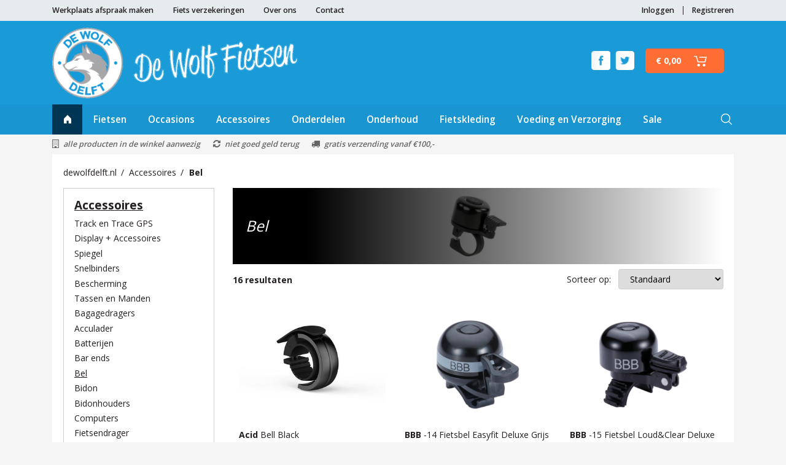

--- FILE ---
content_type: text/html; charset=utf-8
request_url: https://www.dewolfdelft.nl/bel
body_size: 33009
content:
<!DOCTYPE html>
<html lang="nl-NL" >
<head>
        <title>
            Bel Online Bestellen? | De Wolf Fietsen
        </title>
        <meta property="og:title" content="Bel Online Bestellen? | De Wolf Fietsen" />
                <meta name="description" content="Bel online bestellen bij de Wolf Fietsen fietsen?&#xD;&#xA;&#x2713; Alle producten op voorraad &#x2713; Niet goed geld terug &#x2713; Gratis verzenden" />
        <meta property="og:description" content="Bel online bestellen bij de Wolf Fietsen fietsen?&#xD;&#xA;&#x2713; Alle producten op voorraad &#x2713; Niet goed geld terug &#x2713; Gratis verzenden" />
    <meta property="og:url" content="https://www.dewolfdelft.nl/bel" />
    <meta property="og:locale" content="nl_NL" />
    <meta property="og:image:width" content="1200" />
    <meta property="og:image:height" content="600" />
    <meta property="og:site_name" content="De Wolf fietsen" />
    <link rel="apple-touch-icon" sizes="120x120" href="/apple-touch-icon.png">
    <link rel="icon" type="image/png" sizes="32x32" href="/favicon-32x32.png">
    <link rel="icon" type="image/png" sizes="16x16" href="/favicon-16x16.png">
    <link rel="manifest" href="/site.webmanifest">
    <link rel="mask-icon" href="/safari-pinned-tab.svg" color="#1a9bd8">
    <meta name="msapplication-TileColor" content="#1a9bd8">
    <meta name="theme-color" content="#1a9bd8">
    
    <link rel="canonical" href="/bel" />

    <meta charset="utf-8" />
    <meta name="viewport" content="width=device-width, initial-scale=1.0">
        <meta name="font" content="link" data-href="https://fonts.googleapis.com/css?family=Open+Sans:400,600,700" data-rel="stylesheet">
            <meta name="cssmain" content="link" data-href="/css/main.css?v=1.3.2.0" data-rel="stylesheet">
        <style>
        @charset "UTF-8";html{font-family:sans-serif;-ms-text-size-adjust:100%;-webkit-text-size-adjust:100%}body{margin:0}header,nav{display:block}a{background-color:transparent}b{font-weight:inherit}b{font-weight:bolder}h1{font-size:2em;margin:.67em 0}img{border-style:none}input{font:inherit}input{overflow:visible}input{margin:0}input::-moz-focus-inner{border:0;padding:0}input:-moz-focusring{outline:1px dotted ButtonText}.container{margin-left:auto;margin-right:auto;padding-left:15px;padding-right:15px}.container::after{content:"";display:table;clear:both}@media (min-width:544px){.container{max-width:576px}}@media (min-width:768px){.container{max-width:720px}}@media (min-width:992px){.container{max-width:940px}}@media (min-width:1200px){.container{max-width:1140px}}.row{margin-left:-15px;margin-right:-15px}.row::after{content:"";display:table;clear:both}.col-lg-3,.col-lg-9,.col-md-4,.col-md-8,.col-sm-12,.col-sm-6,.col-xs-12{position:relative;min-height:1px;padding-right:15px;padding-left:15px}.col-xs-12{float:left;width:100%}@media (min-width:544px){.col-sm-6{float:left;width:50%}.col-sm-12{float:left;width:100%}}@media (min-width:768px){.col-md-4{float:left;width:33.3333333333%}.col-md-8{float:left;width:66.6666666667%}}@media (min-width:992px){.col-lg-3{float:left;width:25%}.col-lg-9{float:left;width:75%}}.nav{padding-left:0;margin-bottom:0;list-style:none}h1,h3{margin-bottom:.5rem;font-family:inherit;font-weight:500;line-height:1.1;color:inherit}h1{font-size:2.5rem}h3{font-size:1.75rem}.list-unstyled{padding-left:0;list-style:none}:root{--swiper-theme-color:#007aff}@font-face{font-family:FontAwesome;src:url(../fonts/fontawesome-webfont.eot?v=4.7.0);src:url(../fonts/fontawesome-webfont.eot?#iefix&v=4.7.0) format("embedded-opentype"),url(../fonts/fontawesome-webfont.woff2?v=4.7.0) format("woff2"),url(../fonts/fontawesome-webfont.woff?v=4.7.0) format("woff"),url(../fonts/fontawesome-webfont.ttf?v=4.7.0) format("truetype"),url(../fonts/fontawesome-webfont.svg?v=4.7.0#fontawesomeregular) format("svg");font-weight:400;font-style:normal}.fa{display:inline-block;font:normal normal normal 14px/1 FontAwesome;font-size:inherit;text-rendering:auto;-webkit-font-smoothing:antialiased;-moz-osx-font-smoothing:grayscale}.pull-right{float:right}.fa-refresh:before{content:"\f021"}.fa-wrench:before{content:"\f0ad"}.fa-truck:before{content:"\f0d1"}.fa-building-o:before{content:"\f0f7"}*{box-sizing:border-box}html{font-size:14px;-webkit-font-smoothing:antialiased;-moz-osx-font-smoothing:grayscale;-webkit-text-size-adjust:100%;-moz-text-size-adjust:100%;text-size-adjust:100%;height:100%}body{background-color:#f5f5f5;height:100%}.logo{max-width:400px}img{vertical-align:middle}#no-localstorage{background-color:#1a9bd8;width:100%;color:#fff;padding:10px 0;display:none}.list-unstyled{list-style:none;list-style-image:none;padding-left:0}ul{margin-top:0}.relative{position:relative}.pull-right{float:right}.padding-small{padding:1.25rem}.breadcrumbs{padding-left:0;list-style:none;list-style-image:none;margin-bottom:1rem}.breadcrumbs a{text-decoration:none}.breadcrumbs li{display:inline-block}.breadcrumbs li:not(:last-child):after{content:"/";margin:0 .35rem 0 .5rem}.breadcrumbs li:last-child{font-weight:700}.d-table{display:table;width:100%;margin-left:-8px;margin-right:-8px}.d-table .d-tcell{padding-left:8px;padding-right:8px;display:table-cell;vertical-align:middle}.appointment{background-color:#003554;color:#fff!important;display:inline-block;display:inline-flex;align-items:center;justify-content:center;text-decoration:none;position:absolute;left:0;top:0;height:100%;padding:.15rem 15px}.appointment .fa{margin-right:.65rem}body{font-family:"Helvetica Neue",Helvetica,Arial,sans-serif;color:#231f20}h1,h3{margin-top:0;font-weight:700}.bold,b{font-weight:700}li,p{line-height:1.65}.underline{text-decoration:underline}p{margin-top:0}a{color:inherit}h1{font-size:1.75rem}h3{font-size:1.35rem}.icon{background-size:contain;background-repeat:no-repeat;background-position:center center;vertical-align:middle}.icon-small{width:14px;height:14px;display:inline-block}.icon-normal{width:22px;height:22px;display:inline-block}.icon-home{background-image:url([data-uri])}.icon-search{background-image:url([data-uri])}.icon-arrow-left{background-image:url([data-uri]);transform:rotate(180deg)}.btn{font-size:1rem;border-radius:5px;display:inline-block;vertical-align:middle;text-decoration:none;position:relative;line-height:inherit;font-weight:700;border:0;outline:0;text-align:center;white-space:nowrap}.btn-big{padding:.75rem 1rem}.btn-cart{background-color:#fe6d34;color:#fff;padding-left:1.25rem;padding-right:5rem;overflow:hidden;min-height:38px}.btn-cart:after{content:"";position:absolute;right:2rem;top:50%;transform:translateY(-50%);width:21px;height:21px;background-position:center center;background-size:contain;background-repeat:no-repeat;background-image:url([data-uri]);display:inline-block}.padding-bottom-2x{padding-bottom:2rem}.no-margin{margin:0!important}.margin-top-2x{margin-top:2rem}.img-full{width:100%}.list-unstyled{list-style:none;list-style-image:none;padding-left:0}@media (max-width:47.9em){.hidden-md-down{display:none}}.section-light{background-color:#e6ebee}.section-white{background-color:#fff}.subcategory{position:relative;margin-bottom:10px}.subcategory .subcategory-overlay{position:absolute;bottom:0;left:0;width:100%;background-color:rgba(0,0,0,.65);text-align:center;padding:1rem 0}.subcategory .subcategory-overlay *{color:#fff;margin-bottom:0}.category-filter{border:1px solid #ccc;padding:1.25rem;margin-bottom:1rem}.category-filter .category-filter-content .filter-list{margin-bottom:0}.category-filter .category-filter-content .filter-list a{text-decoration:none}.category-filter .category-filter-content .filter-list a:first-letter{text-transform:uppercase}.category-filter .category-filter-content .filter-list li{padding:.05rem 0}.header-category{background-repeat:no-repeat;background-size:contain;background-position:center center;padding:3.5rem 1.5rem;background-color:#fff;color:#fff;position:relative}.header-category:before{content:"";position:absolute;z-index:1;left:0;top:0;width:100%;height:100%;display:block;background:linear-gradient(to right,#000 0,#000 15%,rgba(0,0,0,0) 100%)}.header-category h1{position:relative;z-index:2;font-weight:400!important;font-style:italic;margin:0}.category-description .toggle-info{margin:1rem 0;display:none}.navbar-mobile .vertical-menu li{margin-left:0!important;width:100%;border-bottom:1px solid #e7e7e7;clear:both;float:left}.navbar-mobile .vertical-menu li:first-child{border-top:1px solid #e7e7e7}.navbar-mobile .vertical-menu li.has-children .title{position:relative}.navbar-mobile .vertical-menu li.has-children .title:after{content:"";background-image:url([data-uri]);background-repeat:no-repeat;display:inline-block;width:10px;height:10px;position:absolute;right:0;top:50%;transform:translateY(-50%)}.navbar-mobile .vertical-menu li.has-children .nav-drop .nav-drop-mobile-title{padding:0!important;border-top:0!important}.navbar-mobile .vertical-menu li.has-children .nav-drop .nav-drop-mobile-title a{display:inline-block!important;width:auto!important}.navbar-mobile .vertical-menu li.has-children .nav-drop .nav-drop-mobile-title a .icon{position:relative;top:-1px;margin-right:10px}.navbar-mobile .vertical-menu li a{text-decoration:none;padding-top:.75rem;padding-bottom:.75rem;float:left;width:100%;font-size:1.15rem}.navbar-mobile .vertical-menu li a:first-letter{text-transform:uppercase}.show-mobile{display:none!important}#menu-open{display:inline-block;border:1px solid rgba(255,255,255,.5);border-radius:5px;padding:.3rem 12px .3rem 2.75rem;text-decoration:none;float:left;font-size:1.15rem;position:relative}#menu-open .icon{position:absolute;left:12px;top:50%;transform:translateY(-50%);display:inline-block;width:1rem;height:1rem}@media (max-width:61.9em){.search{width:calc(100% - 10rem);right:15px}.search .form-control{padding-top:.45rem;padding-bottom:.45rem}.navbar-custom{display:none}.section-menu{padding:.65rem 0}.has-children .nav-drop{visibility:hidden;opacity:0}.has-children .title-normal{display:none!important}.has-children .title-mobile{display:block!important}.show-mobile{display:block!important}.hide-mobile{display:none!important}}.form-control{outline:0;width:100%;border:0;height:auto;padding:.65rem 1rem;border-radius:5px;background-color:#e6ebee}.row-small{margin-left:-5px;margin-right:-5px}.row-small>[class*=col-]{padding-left:5px;padding-right:5px}header{background-color:#fff;z-index:999}.search-results{position:absolute;z-index:100;top:100%;margin-top:8px;left:0;width:100%;background-color:#fff;color:#231f20;overflow:hidden;border-radius:4px;box-shadow:0 0 10px 0 rgba(0,0,0,.15);max-height:415px;overflow-y:auto}.search-results ul{list-style:none;list-style-image:none;padding-left:0;margin-bottom:0}.search-results ul li{display:block}.search-results ul li a{padding:.5rem 1rem;background-color:#fff;text-decoration:none;display:flex;align-items:center;line-height:1.15}.search-results ul li a img{width:4rem;margin-right:.75rem;flex-shrink:0}@media (min-width:61.9em){header .home{width:3.5rem;height:100%;position:absolute;left:0;top:0;background-color:#003554}header .home .icon{position:absolute;left:50%;top:50%;transform:translate(-50%,-50%)}.section-middle{font-size:1.15rem}.section-middle a{text-decoration:none}.section-middle .d-table .d-tcell:last-child{text-align:right}.social-nav{display:inline-block;text-align:left;margin-right:1rem}}#nav{display:block;padding-right:2.75rem}.social-nav{margin-bottom:10px;text-align:right}.social-nav li{display:inline-block;margin-left:.25rem}.social-nav li img{width:31px}.navbar-custom{position:relative;font-size:0;padding:0}.navbar-custom .search-toggle{position:absolute;right:0;top:50%;transform:translateY(-50%)}.navbar-custom .search-toggle .icon{width:24px;height:24px}.navbar-custom ul{list-style:none;padding-left:0;list-style-image:none}.navbar-custom ul li{font-size:1rem}.navbar-custom .nav-item{display:inline-block;margin:0 auto}.navbar-custom .nav-item .title{padding:.85rem 1.25rem;font-size:1.1rem;display:inline-block;text-decoration:none;position:relative;font-weight:600}.search{position:absolute;z-index:2;top:50%;transform:translateY(-50%)}.search .form-control{background-color:#3bb1e8;color:#fff}.search .form-control::-webkit-input-placeholder{color:#fff}.search .form-control:-moz-placeholder{color:#fff;opacity:1}.search .form-control::-moz-placeholder{color:#fff;opacity:1}.search .form-control:-ms-input-placeholder{color:#fff}@media (min-width:61.9em){#nav{padding-left:3.5rem}.search{right:2rem;opacity:0;width:100%;font-size:1rem;max-width:300px}.search .form-control{padding-top:.45rem;padding-bottom:.45rem}.nav-drop{position:absolute;background-color:#fff;width:100%;left:0;right:0;padding:1.5rem;z-index:98;color:#231f20;text-transform:none;visibility:hidden;opacity:0;box-shadow:0 1px 10px 0 rgba(0,0,0,.1)}.nav-drop .nav-drop-col{display:inline-block;margin-right:3rem;float:left}.nav-drop .nav-drop-col .nav-drop-item:first-letter{text-transform:uppercase}.nav-drop .nav-drop-col .nav-drop-item .bold{font-size:1.15rem}.nav-drop a{text-decoration:none}}.section-usps{padding:.45rem 0;background-color:#f5f5f5;color:#666;font-style:italic;font-weight:600;font-size:.9rem}.section-usps .container{position:relative}.section-usps .usps{margin-bottom:0;padding-right:6rem}.section-usps .usps li{display:inline-block}.section-usps .usps li .fa{margin-right:.5rem;font-size:1rem}.section-usps .usps li:not(:last-child){margin-right:1.25rem}.nav-top{margin-bottom:0;padding:.5rem 0;font-weight:600;font-size:.9rem}.nav-top li{display:inline-block;position:relative}.nav-top li:not(:first-child){padding-left:1rem;margin-left:1rem}.nav-top li.pull-right:not(:last-child):after{content:"";display:block;position:absolute;left:0;top:50%;transform:translateY(-50%);height:1rem;width:1px;background-color:#231f20}.nav-top li a{text-decoration:none}.section-menu{background-color:#1996d1;color:#fff}.section-middle{padding:.75rem 0;background-color:#1a9bd8;color:#fff}#cart-header{position:relative;display:inline-block;font-weight:700}#cart-header a{text-decoration:none}#cart-header .cart-indicator{background-color:#fff;color:#231f20;width:22px;height:22px;line-height:22px;text-align:center;border-radius:50%;position:absolute;z-index:1;right:-6px;top:-9px;font-size:12px}@media (max-width:74.9em){.navbar-custom .nav-item .title{padding:.65rem 1rem}}@media (min-width:61.9em){.appointment{display:none}}@media (max-width:47.9em){html{font-size:14px}.section-usps{text-align:right}.section-usps .usps{display:none}}@media (max-width:33.9em){html{font-size:13px}.btn-cart{padding-left:1.75rem;padding-right:3.5rem}.btn-cart:before{background-size:19px 19px}.btn-cart:after{right:1.65rem;width:18px;height:18px}#cart-header .cart-indicator{width:22px;height:22px;line-height:22px;font-size:13px}}
        </style>

    
    
        
                <meta name="js" content="script" data-async="true" data-data-main="requirejs/product-overview/init" data-src="/js/libs/require.js?v=1.3.2.0">
                    
        
</head>
<body>
    <noscript>
        <div style="padding: 6px;">
            Om deze site optimaal te gebruiken is het noodzakelijk om Javascript aan te zetten.
            <a href="http://www.enable-javascript.com/nl/" target="_blank">
                Hier vind je instructies over hoe je Javascript activeert in je web browser.
            </a>
        </div>
    </noscript>
    <!--[if lt IE 9]><p class="oldie-message">Let op! U gebruikt een <strong>sterk verouderde</strong> internetbrowser om deze website te bekijken. <a href="http://browsehappy.com/">Download gratis een snellere en veiligere versie</a> om deze website optimaal te ervaren.</p><![endif]-->

    <div id="no-localstorage">
        <div class="container">
            Let op! Schakel prive/incognito modus uit om gebruik te maken van de webshop.
        </div>
    </div>

    
<header id="header">
    <div class="section-light relative">
        <a class="appointment" href="/afspraak-maken"><i class="fa fa-wrench"></i> Werkplaats afspraak</a>
        <div class="container">
            <ul class="nav-top row no-margin list-unstyled">
                        <li class="nav-item hide-mobile"><a href="/afspraak-maken">Werkplaats afspraak maken</a></li>
                        <li class="nav-item hide-mobile"><a href="/fiets-verzekeringen">Fiets verzekeringen</a></li>
                        <li class="nav-item hide-mobile"><a href="/over-ons">Over ons</a></li>
                        <li class="nav-item hide-mobile"><a href="/contact">Contact</a></li>
                                    <li class="nav-item pull-right"><a href="/account/register">Registreren</a></li>
                    <li class="nav-item pull-right"><a href="/account/login">Inloggen</a></li>
            </ul>
        </div>
    </div>

    <div class="section-middle">
        <div class="container">
            <div class="d-table">
                <div class="d-tcell">
                    <a href="/"><img alt="logo-dewolfdelft" title="Logo De Wolf fietsen" src="/img/logo.png" class="img-full logo" /></a>
                </div>
                <div class="d-tcell">
                    <ul class="list-unstyled social-nav">
                        <li><a href="https://www.facebook.com/DeWolffietsen/?ref=ts&amp;fref=ts" target="_blank"><img src="/img/facebook-white.png" /></a></li>
                        <li><a href="https://twitter.com/dewolffietsen" target="_blank"><img src="/img/twitter-white.png" /></a></li>
                    </ul>
                    <div id="cart-header">
                        <span class="cart-indicator" style="display: none;" data-bind="visible: nrOfProducts, text: nrOfProducts">0</span>
                        <a href="/winkelwagen" class="btn btn-big btn-cart">
                            <span class="" data-bind="currency: totalProductPrice">&euro; 0,00</span>
                        </a>
                    </div>
                </div>
            </div>
        </div>
    </div>
    <div class="section-menu">
        <div class="container relative">
            <div class="show-mobile">
                <a href="#" id="menu-open">
                    <span class="icon icon-hamburger"></span>
                    <span>Menu</span>
                </a>
            </div>
            <div class="search" id="search">
                <form action="/zoeken">
                    <input id="searchinput" type="text" pattern=".{2,}" required title="Vul minimaal 2 tekens in." class="form-control" name="query" placeholder="Zoek een product..." data-bind="textInput: term, event: { keydown: handleKeyUp }" autocomplete="off" />
                    <div class="search-results" data-bind="visible: results().length > 0" style="display: none;">
                        <ul data-bind="foreach: results">
                            <li>
                                <a href="#" data-bind="attr: { 'href': url.path }, css: { 'active': selected }">
                                    <!--ko if: image()-->
                                    <img class="img-full" data-bind="attr:{ 'src': image() }">
                                    <!--/ko-->
                                    <span data-bind="text: title"></span>
                                </a>
                            </li>
                        </ul>
                    </div>
                </form>
            </div>
            <nav class="navbar-custom">
                <ul class="nav row no-margin" id="nav">
                    
<li>
    <a href="/" class="home">
        <span class="icon icon-small icon-home"></span>
    </a>
</li>
    <li class="nav-item has-children">
        <a href="/fietsen" class="title title-normal">
            Fietsen
        </a>
            <a class="title title-mobile" style="display: none;">
                Fietsen
            </a>
                    <div class="nav-drop nav-drop-small">

                <div class="nav-drop-col">
                    <ul>
                        <li class="nav-drop-item nav-drop-mobile-title show-mobile">
                            <a class="show-mobile"><span class="icon icon-small icon-arrow-left"></span></a>
                            <a href="/fietsen"><b class="uppercase">Fietsen</b></a>
                        </li>
                            <li class="nav-drop-item ">
                                <a class="bold" href="/cyclocross">CYCLOCROSS</a>
                            </li>
                            <li class="nav-drop-item ">
                                <a class="bold" href="/elektrische-fietsen">Elektrische fietsen</a>
                            </li>
                            <li class="nav-drop-item ">
                                <a class="bold" href="/fietsen-sale-opruiming">Fietsen Sale / Opruiming</a>
                            </li>
                            <li class="nav-drop-item ">
                                <a class="bold" href="/hybride-fietsen">Hybride fietsen</a>
                            </li>
                            <li class="nav-drop-item ">
                                <a class="bold" href="/hybrides-tourfietsen">Hybrides / Tourfietsen</a>
                            </li>
</ul></div><div class="nav-drop-col"><ul>                            <li class="nav-drop-item ">
                                <a class="bold" href="/kinderfietsen">Kinderfietsen</a>
                            </li>
                            <li class="nav-drop-item ">
                                <a class="bold" href="/moederfiets">Moederfiets</a>
                            </li>
                            <li class="nav-drop-item ">
                                <a class="bold" href="/mountainbikes">Mountainbikes</a>
                            </li>
                            <li class="nav-drop-item ">
                                <a class="bold" href="/racefietsen">Racefietsen</a>
                            </li>
                            <li class="nav-drop-item ">
                                <a class="bold" href="/stadsfietsen">Stadsfietsen</a>
                            </li>
</ul></div><div class="nav-drop-col"><ul>                            <li class="nav-drop-item ">
                                <a class="bold" href="/transportfiets">Transportfiets</a>
                            </li>
                    </ul>
                </div>
            </div>
    </li>
    <li class="nav-item has-children">
        <a href="/occasions" class="title title-normal">
            Occasions
        </a>
            <a class="title title-mobile" style="display: none;">
                Occasions
            </a>
                    <div class="nav-drop nav-drop-small">

                <div class="nav-drop-col">
                    <ul>
                        <li class="nav-drop-item nav-drop-mobile-title show-mobile">
                            <a class="show-mobile"><span class="icon icon-small icon-arrow-left"></span></a>
                            <a href="/occasions"><b class="uppercase">Occasions</b></a>
                        </li>
                            <li class="nav-drop-item ">
                                <a class="bold" href="/elektrische-fietsen-1">Elektrische fietsen</a>
                            </li>
                    </ul>
                </div>
            </div>
    </li>
    <li class="nav-item has-children">
        <a href="/accessoires" class="title title-normal">
            Accessoires
        </a>
            <a class="title title-mobile" style="display: none;">
                Accessoires
            </a>
                    <div class="nav-drop nav-drop-small">

                <div class="nav-drop-col">
                    <ul>
                        <li class="nav-drop-item nav-drop-mobile-title show-mobile">
                            <a class="show-mobile"><span class="icon icon-small icon-arrow-left"></span></a>
                            <a href="/accessoires"><b class="uppercase">Accessoires</b></a>
                        </li>
                            <li class="nav-drop-item ">
                                <a class="bold" href="/acculader">Acculader</a>
                            </li>
                            <li class="nav-drop-item ">
                                <a class="bold" href="/bagagedragers">Bagagedragers</a>
                            </li>
                            <li class="nav-drop-item ">
                                <a class="bold" href="/bar-ends">Bar ends</a>
                            </li>
                            <li class="nav-drop-item ">
                                <a class="bold" href="/batterijen">Batterijen</a>
                            </li>
                            <li class="nav-drop-item active">
                                <a class="bold" href="/bel">Bel</a>
                            </li>
</ul></div><div class="nav-drop-col"><ul>                            <li class="nav-drop-item ">
                                <a class="bold" href="/bescherming">Bescherming</a>
                            </li>
                            <li class="nav-drop-item ">
                                <a class="bold" href="/bidon">Bidon</a>
                            </li>
                            <li class="nav-drop-item ">
                                <a class="bold" href="/bidonhouders">Bidonhouders</a>
                            </li>
                            <li class="nav-drop-item ">
                                <a class="bold" href="/computers">Computers</a>
                            </li>
                            <li class="nav-drop-item ">
                                <a class="bold" href="/display-accessoires">Display &#x2B; Accessoires</a>
                            </li>
</ul></div><div class="nav-drop-col"><ul>                            <li class="nav-drop-item ">
                                <a class="bold" href="/fietsendrager">Fietsendrager</a>
                            </li>
                            <li class="nav-drop-item ">
                                <a class="bold" href="/handvatten">Handvatten</a>
                            </li>
                            <li class="nav-drop-item ">
                                <a class="bold" href="/kinderzitjes">Kinderzitjes</a>
                            </li>
                            <li class="nav-drop-item ">
                                <a class="bold" href="/overig-1">Overig</a>
                            </li>
                            <li class="nav-drop-item ">
                                <a class="bold" href="/pompen">Pompen</a>
                            </li>
</ul></div><div class="nav-drop-col"><ul>                            <li class="nav-drop-item ">
                                <a class="bold" href="/sloten">Sloten</a>
                            </li>
                            <li class="nav-drop-item ">
                                <a class="bold" href="/smartphone">Smartphone</a>
                            </li>
                            <li class="nav-drop-item ">
                                <a class="bold" href="/snelbinders">Snelbinders</a>
                            </li>
                            <li class="nav-drop-item ">
                                <a class="bold" href="/spatborden">Spatborden</a>
                            </li>
                            <li class="nav-drop-item ">
                                <a class="bold" href="/spiegel">Spiegel</a>
                            </li>
</ul></div><div class="nav-drop-col"><ul>                            <li class="nav-drop-item ">
                                <a class="bold" href="/standaard">Standaard</a>
                            </li>
                            <li class="nav-drop-item ">
                                <a class="bold" href="/stuurlint">Stuurlint</a>
                            </li>
                            <li class="nav-drop-item ">
                                <a class="bold" href="/tassen-en-manden">Tassen en Manden</a>
                            </li>
                            <li class="nav-drop-item ">
                                <a class="bold" href="/track-en-trace-gps">Track en Trace GPS</a>
                            </li>
                            <li class="nav-drop-item ">
                                <a class="bold" href="/verlichting">Verlichting</a>
                            </li>
</ul></div><div class="nav-drop-col"><ul>                    </ul>
                </div>
            </div>
    </li>
    <li class="nav-item has-children">
        <a href="/onderdelen" class="title title-normal">
            Onderdelen
        </a>
            <a class="title title-mobile" style="display: none;">
                Onderdelen
            </a>
                    <div class="nav-drop nav-drop-small">

                <div class="nav-drop-col">
                    <ul>
                        <li class="nav-drop-item nav-drop-mobile-title show-mobile">
                            <a class="show-mobile"><span class="icon icon-small icon-arrow-left"></span></a>
                            <a href="/onderdelen"><b class="uppercase">Onderdelen</b></a>
                        </li>
                            <li class="nav-drop-item ">
                                <a class="bold" href="/aandrijving">Aandrijving</a>
                            </li>
                            <li class="nav-drop-item ">
                                <a class="bold" href="/bagagedragers-1">Bagagedragers</a>
                            </li>
                            <li class="nav-drop-item ">
                                <a class="bold" href="/balhoofdstel-lagers">Balhoofdstel /Lagers</a>
                            </li>
                            <li class="nav-drop-item ">
                                <a class="bold" href="/banden">Banden</a>
                            </li>
                            <li class="nav-drop-item ">
                                <a class="bold" href="/derailleurpad">Derailleurpad</a>
                            </li>
</ul></div><div class="nav-drop-col"><ul>                            <li class="nav-drop-item ">
                                <a class="bold" href="/fietszadels">FietsZadels</a>
                            </li>
                            <li class="nav-drop-item ">
                                <a class="bold" href="/jasbeschermers">Jasbeschermers</a>
                            </li>
                            <li class="nav-drop-item ">
                                <a class="bold" href="/kabels">Kabels</a>
                            </li>
                            <li class="nav-drop-item ">
                                <a class="bold" href="/kettingscherm">Kettingscherm</a>
                            </li>
                            <li class="nav-drop-item ">
                                <a class="bold" href="/pedalen">Pedalen</a>
                            </li>
</ul></div><div class="nav-drop-col"><ul>                            <li class="nav-drop-item ">
                                <a class="bold" href="/remmen">Remmen</a>
                            </li>
                            <li class="nav-drop-item ">
                                <a class="bold" href="/sturen">Sturen</a>
                            </li>
                            <li class="nav-drop-item ">
                                <a class="bold" href="/stuurpen">Stuurpen</a>
                            </li>
                            <li class="nav-drop-item ">
                                <a class="bold" href="/versnellingen">Versnellingen</a>
                            </li>
                            <li class="nav-drop-item ">
                                <a class="bold" href="/voorvorken">Voorvorken</a>
                            </li>
</ul></div><div class="nav-drop-col"><ul>                            <li class="nav-drop-item ">
                                <a class="bold" href="/wielen">Wielen</a>
                            </li>
                            <li class="nav-drop-item ">
                                <a class="bold" href="/zadelpen">Zadelpen</a>
                            </li>
                    </ul>
                </div>
            </div>
    </li>
    <li class="nav-item has-children">
        <a href="/onderhoud" class="title title-normal">
            Onderhoud
        </a>
            <a class="title title-mobile" style="display: none;">
                Onderhoud
            </a>
                    <div class="nav-drop nav-drop-small">

                <div class="nav-drop-col">
                    <ul>
                        <li class="nav-drop-item nav-drop-mobile-title show-mobile">
                            <a class="show-mobile"><span class="icon icon-small icon-arrow-left"></span></a>
                            <a href="/onderhoud"><b class="uppercase">Onderhoud</b></a>
                        </li>
                            <li class="nav-drop-item ">
                                <a class="bold" href="/gereedschap">Gereedschap</a>
                            </li>
                            <li class="nav-drop-item ">
                                <a class="bold" href="/schoonmaakmiddelen">Schoonmaakmiddelen</a>
                            </li>
                            <li class="nav-drop-item ">
                                <a class="bold" href="/smeermiddelen">Smeermiddelen</a>
                            </li>
                    </ul>
                </div>
            </div>
    </li>
    <li class="nav-item has-children">
        <a href="/fietskleding" class="title title-normal">
            Fietskleding
        </a>
            <a class="title title-mobile" style="display: none;">
                Fietskleding
            </a>
                    <div class="nav-drop nav-drop-small">

                <div class="nav-drop-col">
                    <ul>
                        <li class="nav-drop-item nav-drop-mobile-title show-mobile">
                            <a class="show-mobile"><span class="icon icon-small icon-arrow-left"></span></a>
                            <a href="/fietskleding"><b class="uppercase">Fietskleding</b></a>
                        </li>
                            <li class="nav-drop-item ">
                                <a class="bold" href="/accessoires-2">Accessoires</a>
                            </li>
                            <li class="nav-drop-item ">
                                <a class="bold" href="/armwarmers">Armwarmers</a>
                            </li>
                            <li class="nav-drop-item ">
                                <a class="bold" href="/beenwarmers">Beenwarmers</a>
                            </li>
                            <li class="nav-drop-item ">
                                <a class="bold" href="/fiets-jacks">Fiets Jacks</a>
                            </li>
                            <li class="nav-drop-item ">
                                <a class="bold" href="/fietsbrillen">FietsBrillen</a>
                            </li>
</ul></div><div class="nav-drop-col"><ul>                            <li class="nav-drop-item ">
                                <a class="bold" href="/fietsbroeken">FietsBroeken</a>
                            </li>
                            <li class="nav-drop-item ">
                                <a class="bold" href="/fietshelmen">FietsHelmen</a>
                            </li>
                            <li class="nav-drop-item ">
                                <a class="bold" href="/fietsschoenen">FietsSchoenen</a>
                            </li>
                            <li class="nav-drop-item ">
                                <a class="bold" href="/fietsshirts">FietsShirts</a>
                            </li>
                            <li class="nav-drop-item ">
                                <a class="bold" href="/fietssokken">FietsSokken</a>
                            </li>
</ul></div><div class="nav-drop-col"><ul>                            <li class="nav-drop-item ">
                                <a class="bold" href="/handschoenen">Handschoenen</a>
                            </li>
                            <li class="nav-drop-item ">
                                <a class="bold" href="/mutsen">Mutsen</a>
                            </li>
                            <li class="nav-drop-item ">
                                <a class="bold" href="/nek-warmers">Nek Warmers</a>
                            </li>
                            <li class="nav-drop-item ">
                                <a class="bold" href="/onderkleding">OnderKleding</a>
                            </li>
                            <li class="nav-drop-item ">
                                <a class="bold" href="/overschoenen">Overschoenen</a>
                            </li>
</ul></div><div class="nav-drop-col"><ul>                            <li class="nav-drop-item ">
                                <a class="bold" href="/regenkleding">RegenKleding</a>
                            </li>
                            <li class="nav-drop-item ">
                                <a class="bold" href="/schoenen">Schoenen</a>
                            </li>
                    </ul>
                </div>
            </div>
    </li>
    <li class="nav-item has-children">
        <a href="/voeding-en-verzorging" class="title title-normal">
            Voeding en Verzorging
        </a>
            <a class="title title-mobile" style="display: none;">
                Voeding en Verzorging
            </a>
                    <div class="nav-drop nav-drop-small">

                <div class="nav-drop-col">
                    <ul>
                        <li class="nav-drop-item nav-drop-mobile-title show-mobile">
                            <a class="show-mobile"><span class="icon icon-small icon-arrow-left"></span></a>
                            <a href="/voeding-en-verzorging"><b class="uppercase">Voeding en Verzorging</b></a>
                        </li>
                            <li class="nav-drop-item ">
                                <a class="bold" href="/tijdens-het-sporten">tijdens het sporten</a>
                            </li>
                            <li class="nav-drop-item ">
                                <a class="bold" href="/voor-het-sporten">voor het sporten</a>
                            </li>
                    </ul>
                </div>
            </div>
    </li>
<li class="nav-item">
    <a href="/sale" class="title title-normal">
        Sale
    </a>
</li>

                </ul>
                <a href="#" class="search-toggle"><span class="icon icon-normal icon-search"></span></a>

            </nav>
        </div>
    </div>
    <div class="section-usps">
        <div class="container">
            <div class="row no-margin">
                <ul class="usps list-unstyled">
                    <li><i class="fa fa-building-o"></i>alle producten in de winkel aanwezig</li>
                    <li><i class="fa fa-refresh"></i>niet goed geld terug</li>
                    <li><i class="fa fa-truck"></i>gratis verzending vanaf &#x20AC;100,-</li>
                </ul>
            </div>
        </div>
    </div>
</header>
    

<div class="container" id="product-overview">
    <div class="section-white padding-small">
        <div class="padding-bottom-2x">
            <ul class="breadcrumbs">
                <li><a href="/">dewolfdelft.nl</a></li>
                        <li><a href="/accessoires">Accessoires</a></li>
                        <li><a href="/bel">Bel</a></li>
            </ul>

            <div class="row">
                <div class="col-lg-3 col-md-4 col-sm-12 col-xs-12">
                    <!--Category listings-->
                        <div class="category-filter margin-bottom card hidden-md-down" id="categories">
                            <div class="filter-header">
                                <h3 class="category-title">
                                    <a href="/accessoires">
                                        Accessoires
                                    </a>
                                </h3>
                            </div>
                            <div class="category-filter-content">
                                <ul class="filter-list list-unstyled">
                                        <li>
                                            <a href="/track-en-trace-gps"
                                               class="">
                                                Track en Trace GPS
                                            </a>
                                        </li>
                                        <li>
                                            <a href="/display-accessoires"
                                               class="">
                                                Display &#x2B; Accessoires
                                            </a>
                                        </li>
                                        <li>
                                            <a href="/spiegel"
                                               class="">
                                                Spiegel
                                            </a>
                                        </li>
                                        <li>
                                            <a href="/snelbinders"
                                               class="">
                                                Snelbinders
                                            </a>
                                        </li>
                                        <li>
                                            <a href="/bescherming"
                                               class="">
                                                Bescherming
                                            </a>
                                        </li>
                                        <li>
                                            <a href="/tassen-en-manden"
                                               class="">
                                                Tassen en Manden
                                            </a>
                                        </li>
                                        <li>
                                            <a href="/bagagedragers"
                                               class="">
                                                Bagagedragers
                                            </a>
                                        </li>
                                        <li>
                                            <a href="/acculader"
                                               class="">
                                                Acculader
                                            </a>
                                        </li>
                                        <li>
                                            <a href="/batterijen"
                                               class="">
                                                Batterijen
                                            </a>
                                        </li>
                                        <li>
                                            <a href="/bar-ends"
                                               class="">
                                                Bar ends
                                            </a>
                                        </li>
                                        <li>
                                            <a href="/bel"
                                               class=" active">
                                                Bel
                                            </a>
                                        </li>
                                        <li>
                                            <a href="/bidon"
                                               class="">
                                                Bidon
                                            </a>
                                        </li>
                                        <li>
                                            <a href="/bidonhouders"
                                               class="">
                                                Bidonhouders
                                            </a>
                                        </li>
                                        <li>
                                            <a href="/computers"
                                               class="">
                                                Computers
                                            </a>
                                        </li>
                                        <li>
                                            <a href="/fietsendrager"
                                               class="">
                                                Fietsendrager
                                            </a>
                                        </li>
                                        <li>
                                            <a href="/handvatten"
                                               class="">
                                                Handvatten
                                            </a>
                                        </li>
                                        <li>
                                            <a href="/pompen"
                                               class="">
                                                Pompen
                                            </a>
                                        </li>
                                        <li>
                                            <a href="/spatborden"
                                               class="">
                                                Spatborden
                                            </a>
                                        </li>
                                        <li>
                                            <a href="/sloten"
                                               class="">
                                                Sloten
                                            </a>
                                        </li>
                                        <li>
                                            <a href="/stuurlint"
                                               class="">
                                                Stuurlint
                                            </a>
                                        </li>
                                        <li>
                                            <a href="/standaard"
                                               class="">
                                                Standaard
                                            </a>
                                        </li>
                                        <li>
                                            <a href="/kinderzitjes"
                                               class="">
                                                Kinderzitjes
                                            </a>
                                        </li>
                                        <li>
                                            <a href="/smartphone"
                                               class="">
                                                Smartphone
                                            </a>
                                        </li>
                                        <li>
                                            <a href="/verlichting"
                                               class="">
                                                Verlichting
                                            </a>
                                        </li>
                                        <li>
                                            <a href="/overig-1"
                                               class="">
                                                Overig
                                            </a>
                                        </li>
                                </ul>
                            </div>
                        </div>

                        <!--Filters-->
                        <a class="btn btn-normal btn-primary btn-full margin-bottom-1x filter-toggle" style="display: none;" data-bind="style: { 'display': filterTypes().length > 0 ? 'block' : 'none'}">Filter kiezen</a>
                        <div class="category-filter-container relative">

                            <div class="loading-filters" data-bind="visible: !filterLoaded()"></div>

                            <div class="category-filter margin-bottom">
                                <div class="filter">
                                    <p class="h3 margin-bottom-1x">Prijs</p>
                                    <div class="price-slider">
                                        <div id="range-price"></div>
                                        <div class="padding-top-1x row no-margin">
                                            <input class="pull-left" type="text" data-bind="value: fromPrice" value="0" />
                                            <input class="pull-right" type="text" data-bind="value: toPrice" value="15,9500" />
                                        </div>
                                    </div>
                                </div>
                                <!--ko if: filterTypes().length > 0-->
                                <!--ko foreach: { data: filterTypes }-->
                                <!--ko if: visible-->
                                <div class="filter">
                                    <h3 data-bind="text: type"></h3>
                                    <a class="filter-toggle" style="display: block">
                                        <div class="filter-header">
                                            <span class="icon icon-small icon-min"></span>
                                            <span class="icon icon-small icon-plus"></span>
                                        </div>
                                    </a>
                                    <div class="category-filter-content custom-checkbox">
                                        <ul class="filter-list list-unstyled" data-bind="foreach: filters, attr: { id: 'filter-' + id() }">
                                            <li data-bind="visible: visible">
                                                <input type="checkbox" data-bind="attr: { id: 'filter-' + id() }, checked: active" />
                                                <label data-bind="attr: { for: 'filter-' + id() }"><span class="checkbox-square"></span></label>
                                                <a data-bind="attr: { for: 'filter-' + id() }, click: function (i, e) { e.preventDefault(); toggleActive(i); }">
                                                    <!-- ko text: name --><!-- /ko -->
                                                    <span class="category-amount" data-bind="text: amount"></span>
                                                </a>
                                            </li>
                                        </ul>
                                    </div>
                                </div>
                                <!--/ko-->
                                <!--/ko-->
                                <!--/ko-->

                            </div>
                            <a class="btn btn-normal btn-full btn-dark margin-bottom-1x filter-toggle btn-fixed-bottom" data-bind="style: { 'display': filterTypes().length > 0 ? 'block' : 'none'}">Toon resultaten</a>
                        </div>

                </div>

                <!--Category content-->
                <div class="col-lg-9 col-md-8 col-sm-12 col-xs-12">
                    <div class="category-info">
                        <div class="header-category" style="background-image: url(//cdn.dewolfdelft.nl/a298021572a1ba5781939146feff85cac64a83d0dd035a938c6ebf562bb715de.jpeg?thumb=true&amp;resize=800x0^&amp;extent=800x0&amp;optimize=true&amp;progressive=true); ">
                            <h1>Bel</h1>
                        </div>

                        <div class="category-description">
                            <div class="description-content">
                                <div class="description-wrapper">
                                    
                                </div>
                            </div>
                            <a class="toggle-info underline">
                                <span class="text-info">Lees meer</span>
                                <span class="text-info" style="display: none;">Lees minder</span>
                            </a>
                        </div>



                            <div class="row no-margin padding-top-1x border-bottom">
                                <p class="d-inline-block"><b><span data-bind="text: filteredProducts().length">11</span> resultaten</b></p>
                                <div class="pull-right category-sort">
                                    <span>Sorteer op:&nbsp;&nbsp;</span>
                                    <select data-bind="options: sortOptions, value: order, optionsText: 'text'"></select>
                                </div>
                            </div>
                    </div>

                    <!-- Product listing -->
                    <div class="row row-small row-flex" data-bind="template: { name: 'product-template', foreach: displayedProducts }">
                            <article class="flex col-lg-4 col-sm-6 col-xs-12" >
                                
<div class="product">
    <a href="/acid/acid-bell-black">
        <figure class="product-image">
            <img src="//cdn.dewolfdelft.nl/285735088ecd5e9aa1547db28359368c3880c5d6c4caa5294d9c4e33ff08cd34.jpg?thumb=true&amp;colorspace=RGB&amp;background=white&amp;gravity=center&amp;geometry=350x300&amp;extent=350x300&amp;optimize=true&amp;progressive=true" class="img-full" alt="Acid Bell Black - 4054571155672" />
        </figure>
        <div class="product-content">
            <p>
                    <b>Acid</b>
 Bell Black            </p>

            <div class="product-price">
&#x20AC; 14,95            </div>
        </div>
    </a>
</div>
                            </article>
                            <article class="flex col-lg-4 col-sm-6 col-xs-12" >
                                
<div class="product">
    <a href="/bbb/bbb-14-fietsbel-easyfit-deluxe-grijs">
        <figure class="product-image">
            <img src="//cdn.dewolfdelft.nl/34c4952bb51523eb9ae03448661820c49348d90924c9078c088f4487d052620a.png?thumb=true&amp;colorspace=RGB&amp;background=white&amp;gravity=center&amp;geometry=350x300&amp;extent=350x300&amp;optimize=true&amp;progressive=true" class="img-full" alt="Bbb-14 Fietsbel Easyfit Deluxe Grijs - 8716683101140" />
        </figure>
        <div class="product-content">
            <p>
                    <b>BBB</b>
-14 Fietsbel Easyfit Deluxe Grijs            </p>

            <div class="product-price">
&#x20AC; 7,95            </div>
        </div>
    </a>
</div>
                            </article>
                            <article class="flex col-lg-4 col-sm-6 col-xs-12" >
                                
<div class="product">
    <a href="/bbb/bbb-15-fietsbel-loud-clear-deluxe-zwart">
        <figure class="product-image">
            <img src="//cdn.dewolfdelft.nl/f4fc554e3f4d72f7222de8330a3afd7dda1c8f06cf44aae7a50b4e9f69b61d81.png?thumb=true&amp;colorspace=RGB&amp;background=white&amp;gravity=center&amp;geometry=350x300&amp;extent=350x300&amp;optimize=true&amp;progressive=true" class="img-full" alt="Bbb-15 Fietsbel Loud&amp;Clear Deluxe Zwart - 8716683067200" />
        </figure>
        <div class="product-content">
            <p>
                    <b>BBB</b>
-15 Fietsbel Loud&amp;Clear Deluxe Zwart            </p>

            <div class="product-price">
&#x20AC; 6,95            </div>
        </div>
    </a>
</div>
                            </article>
                            <article class="flex col-lg-4 col-sm-6 col-xs-12" >
                                
<div class="product">
    <a href="/bbb/bbb-16-fietsbel-minibell">
        <figure class="product-image">
            <img src="//cdn.dewolfdelft.nl/3b070565bc06b1c70149ebc3ff423a7142bfa6e33d110d750236ae4dde26f37d.png?thumb=true&amp;colorspace=RGB&amp;background=white&amp;gravity=center&amp;geometry=350x300&amp;extent=350x300&amp;optimize=true&amp;progressive=true" class="img-full" alt="BBB-16 Fietsbel Minibell -" />
        </figure>
        <div class="product-content">
            <p>
                    <b>BBB</b>
-16 Fietsbel Minibell            </p>

            <div class="product-price">
&#x20AC; 9,95            </div>
        </div>
    </a>
</div>
                            </article>
                            <article class="flex col-lg-4 col-sm-6 col-xs-12" >
                                
<div class="product">
    <a href="/bbb/bbb-17-fietsbel-noisy-brass">
        <figure class="product-image">
            <img src="//cdn.dewolfdelft.nl/33b2e8331676de70367797e68c447cdffb6bafd7c87df979eccbb1c42a8e4b9e.png?thumb=true&amp;colorspace=RGB&amp;background=white&amp;gravity=center&amp;geometry=350x300&amp;extent=350x300&amp;optimize=true&amp;progressive=true" class="img-full" alt="Bbb-17 Fietsbel Noisy Brass -" />
        </figure>
        <div class="product-content">
            <p>
                    <b>BBB</b>
-17 Fietsbel Noisy Brass            </p>

            <div class="product-price">
&#x20AC; 13,95            </div>
        </div>
    </a>
</div>
                            </article>
                            <article class="flex col-lg-4 col-sm-6 col-xs-12" >
                                
<div class="product">
    <a href="/bbb/bbb-18-fietsbel-e-sound-mat-zwart">
        <figure class="product-image">
            <img src="//cdn.dewolfdelft.nl/592eda1c3f3056b746745cc888ec9c70eaaa3f60f783857da299312e02b74ce9.png?thumb=true&amp;colorspace=RGB&amp;background=white&amp;gravity=center&amp;geometry=350x300&amp;extent=350x300&amp;optimize=true&amp;progressive=true" class="img-full" alt="Bbb-18 Fietsbel E Sound  Mat Zwart - 8716683128574" />
        </figure>
        <div class="product-content">
            <p>
                    <b>BBB</b>
-18 Fietsbel E Sound  Mat Zwart            </p>

            <div class="product-price">
&#x20AC; 6,95            </div>
        </div>
    </a>
</div>
                            </article>
                            <article class="flex col-lg-4 col-sm-6 col-xs-12" >
                                
<div class="product">
    <a href="/bbb/bbb-19-bike-bell-ergosound-254-222-mm-mat-zwar">
        <figure class="product-image">
            <img src="//cdn.dewolfdelft.nl/e53171e580e5a71113e8a37b4a348afeb29c139b17eeea9a887ef692239aed71.png?thumb=true&amp;colorspace=RGB&amp;background=white&amp;gravity=center&amp;geometry=350x300&amp;extent=350x300&amp;optimize=true&amp;progressive=true" class="img-full" alt="Bbb-19 Bike Bell Ergosound 25.4 / 22.2 Mm Mat Zwar - 8716683138689" />
        </figure>
        <div class="product-content">
            <p>
                    <b>BBB</b>
-19 Bike Bell Ergosound 25.4 / 22.2 Mm Mat Zwar            </p>

            <div class="product-price">
&#x20AC; 15,95            </div>
        </div>
    </a>
</div>
                            </article>
                            <article class="flex col-lg-4 col-sm-6 col-xs-12" >
                                
<div class="product">
    <a href="/cube/cube-bell-i-love-my-cube-black-white-red">
        <figure class="product-image">
            <img src="//cdn.dewolfdelft.nl/b4e32e2f8474c20b5cffe4b3c92ada0b2f471d2166453f86de034c1a64bee94c.jpg?thumb=true&amp;colorspace=RGB&amp;background=white&amp;gravity=center&amp;geometry=350x300&amp;extent=350x300&amp;optimize=true&amp;progressive=true" class="img-full" alt="Cube Bell I Love My Cube Black/white/red - 4250589487327" />
        </figure>
        <div class="product-content">
            <p>
                    <b>Cube</b>
 Bell I Love My Cube Black/white/red            </p>

            <div class="product-price">
&#x20AC; 5,95            </div>
        </div>
    </a>
</div>
                            </article>
                            <article class="flex col-lg-4 col-sm-6 col-xs-12" >
                                
<div class="product">
    <a href="/simson/simson-bel-ding-dong">
        <figure class="product-image">
            <img src="//cdn.dewolfdelft.nl/d5b0e3c5d36ca73c17e584ef2cf0d065146f48e3ab8a551856f8a5cbd3c8ddbd.jpg?thumb=true&amp;colorspace=RGB&amp;background=white&amp;gravity=center&amp;geometry=350x300&amp;extent=350x300&amp;optimize=true&amp;progressive=true" class="img-full" alt="Simson Bel Ding Dong -" />
        </figure>
        <div class="product-content">
            <p>
                    <b>Simson</b>
 Bel Ding Dong            </p>

            <div class="product-price">
&#x20AC; 13,95            </div>
        </div>
    </a>
</div>
                            </article>
                            <article class="flex col-lg-4 col-sm-6 col-xs-12" >
                                
<div class="product">
    <a href="/widek/widek-bel-decibel-zwart">
        <figure class="product-image">
            <img src="//cdn.dewolfdelft.nl/a0e4b7d36d825a9d2b704e4981639c264702fafed832f44292c140a06076acbd.jpg?thumb=true&amp;colorspace=RGB&amp;background=white&amp;gravity=center&amp;geometry=350x300&amp;extent=350x300&amp;optimize=true&amp;progressive=true" class="img-full" alt="Widek Bel Decibel Zwart - 8712864728052" />
        </figure>
        <div class="product-content">
            <p>
                    <b>Widek</b>
 Bel Decibel Zwart            </p>

            <div class="product-price">
&#x20AC; 4,50            </div>
        </div>
    </a>
</div>
                            </article>
                            <article class="flex col-lg-4 col-sm-6 col-xs-12" >
                                
<div class="product">
    <a href="/widek/widek-e-bike-bell-zwart">
        <figure class="product-image">
            <img src="//cdn.dewolfdelft.nl/486451bd73d8ca52d2de8452d4510f4ba7796e6a969e3ea7a3446f36a02e1e5f.jpg?thumb=true&amp;colorspace=RGB&amp;background=white&amp;gravity=center&amp;geometry=350x300&amp;extent=350x300&amp;optimize=true&amp;progressive=true" class="img-full" alt="Widek e-bike bell zwart - 8712864750268" />
        </figure>
        <div class="product-content">
            <p>
                    <b>Widek</b>
 e-bike bell zwart            </p>

            <div class="product-price">
&#x20AC; 6,50            </div>
        </div>
    </a>
</div>
                            </article>
                    </div>

                </div>
            </div>

        </div>
    </div>
</div>

<!--data-categoryId: 3752382-->
<!--data-products: [{"id":1746837,"name":"Acid Bell Black","articleCode":null,"ean":"4054571155672","minimumConfiguredPrice":null,"minimumOrderAmount":null,"stock":0,"stockName":null,"inStock":false,"registeredPrice":14.9500,"price":14.9500,"vat":21.00,"hasProductProperty":false,"registeredPriceExcludingVAT":12.355371900826446280991735537,"priceExcludingVAT":12.355371900826446280991735537,"isGroup":false,"hasDiscount":false,"created":"2023-09-08T05:23:58.807","brand":{"id":4470209,"name":"Acid","description":null,"orderingMode":0,"direction":0,"filters":[],"products":[],"files":[],"labelTypesToSplit":[],"sortAscending":true,"sortColumn":"name","urls":{"1":{"domain":"www.dewolfdelft.nl","path":"/acid"}},"urlData":{"domain":"www.dewolfdelft.nl","path":"/acid"},"url":"/acid","webPartText":null,"webPartDateTime":null,"webPartInt":null,"webPartDecimal":null,"webPartFile":null,"webPartImage":null,"webPartAlbum":null,"webPartBool":null},"subscriptions":null,"ratingOverview":null,"crossSellingProducts":null,"upsellingProducts":null,"parts":null,"files":[{"id":1812669,"originalName":"93340.jpg","hash":"285735088ecd5e9aa1547db28359368c3880c5d6c4caa5294d9c4e33ff08cd34","typeId":null,"type":null,"altText":null,"order":0,"isImage":true,"fileName":"285735088ecd5e9aa1547db28359368c3880c5d6c4caa5294d9c4e33ff08cd34.jpg"}],"textual":{"omschrijving":""},"prices":[{"currencyId":1,"registeredPrice":14.9500,"price":14.9500,"default":true,"fromQuantity":null,"toQuantity":null,"vat":21.00,"registeredPriceExcludingVat":12.355371900826446280991735537,"priceExcludingVat":12.355371900826446280991735537}],"labels":[{"id":3752382,"typeVisible":false,"typeName":"category","typeFriendlyName":"Categorie","value":"Bel","typeId":1,"forVariant":false,"file":null,"webPartText":null,"webPartDateTime":null,"webPartInt":null,"webPartDecimal":null,"webPartFile":null,"webPartImage":null,"webPartAlbum":null,"webPartBool":null},{"id":6398735,"typeVisible":false,"typeName":"property","typeFriendlyName":"Artikelnummer","value":"93340","typeId":13699,"forVariant":false,"file":null,"webPartText":null,"webPartDateTime":null,"webPartInt":null,"webPartDecimal":null,"webPartFile":null,"webPartImage":null,"webPartAlbum":null,"webPartBool":null},{"id":3553512,"typeVisible":false,"typeName":"property","typeFriendlyName":"Kleur","value":"Zwart","typeId":6053,"forVariant":false,"file":null,"webPartText":null,"webPartDateTime":null,"webPartInt":null,"webPartDecimal":null,"webPartFile":null,"webPartImage":null,"webPartAlbum":null,"webPartBool":null},{"id":6398733,"typeVisible":false,"typeName":"property","typeFriendlyName":"Wilmar Voorraadnummer","value":"16059","typeId":6068,"forVariant":false,"file":null,"webPartText":null,"webPartDateTime":null,"webPartInt":null,"webPartDecimal":null,"webPartFile":null,"webPartImage":null,"webPartAlbum":null,"webPartBool":null},{"id":4470209,"typeVisible":false,"typeName":"brand","typeFriendlyName":"Merk","value":"Acid","typeId":6149,"forVariant":false,"file":null,"webPartText":null,"webPartDateTime":null,"webPartInt":null,"webPartDecimal":null,"webPartFile":null,"webPartImage":null,"webPartAlbum":null,"webPartBool":null},{"id":6398736,"typeVisible":false,"typeName":"property","typeFriendlyName":"Barcode","value":"4054571155672","typeId":6060,"forVariant":false,"file":null,"webPartText":null,"webPartDateTime":null,"webPartInt":null,"webPartDecimal":null,"webPartFile":null,"webPartImage":null,"webPartAlbum":null,"webPartBool":null},{"id":6512885,"typeVisible":false,"typeName":"property","typeFriendlyName":"Maat","value":"ONESIZE","typeId":6105,"forVariant":false,"file":null,"webPartText":null,"webPartDateTime":null,"webPartInt":null,"webPartDecimal":null,"webPartFile":null,"webPartImage":null,"webPartAlbum":null,"webPartBool":null}],"reviews":[],"productsInGroup":[],"suppliers":null,"properties":null,"category":{"id":3752382,"name":"Bel","description":null,"parentId":null,"order":0,"ordering":0,"direction":0,"labelTypesToSplit":[],"parent":null,"filters":[],"files":[],"metadata":{"count":0},"products":[],"subCategories":[],"sameLevelCategories":[],"parentCategories":[],"sortAscending":true,"sortColumn":"name","urls":{"1":{"domain":"www.dewolfdelft.nl","path":"/bel"}},"urlData":{"domain":"www.dewolfdelft.nl","path":"/bel"},"url":"/bel","webPartText":null,"webPartDateTime":null,"webPartInt":null,"webPartDecimal":null,"webPartFile":null,"webPartImage":null,"webPartAlbum":null,"webPartBool":null},"categories":[{"id":3752382,"name":"Bel","description":null,"parentId":null,"order":0,"ordering":0,"direction":0,"labelTypesToSplit":[],"parent":null,"filters":[],"files":[],"metadata":{"count":0},"products":[],"subCategories":[],"sameLevelCategories":[],"parentCategories":[],"sortAscending":true,"sortColumn":"name","urls":{"1":{"domain":"www.dewolfdelft.nl","path":"/bel"}},"urlData":{"domain":"www.dewolfdelft.nl","path":"/bel"},"url":"/bel","webPartText":null,"webPartDateTime":null,"webPartInt":null,"webPartDecimal":null,"webPartFile":null,"webPartImage":null,"webPartAlbum":null,"webPartBool":null}],"weight":{"amount":0.020,"weightTypeId":64,"weightTypeName":"Kg","priority":1},"additionalProperties":null,"urls":{"1":{"domain":"www.dewolfdelft.nl","path":"/acid/acid-bell-black"}},"urlData":{"domain":"www.dewolfdelft.nl","path":"/acid/acid-bell-black"},"url":"/acid/acid-bell-black","webPartText":{"html":{},"text":{},"singleline":{}},"webPartDateTime":{},"webPartInt":{},"webPartDecimal":{},"webPartFile":null,"webPartImage":null,"webPartAlbum":{},"webPartBool":null},{"id":970510,"name":"Bbb-14 Fietsbel Easyfit Deluxe Grijs","articleCode":"2905051414","ean":"8716683101140","minimumConfiguredPrice":null,"minimumOrderAmount":null,"stock":0,"stockName":null,"inStock":false,"registeredPrice":7.9500,"price":7.9500,"vat":21.00,"hasProductProperty":false,"registeredPriceExcludingVAT":6.5702479338842975206611570248,"priceExcludingVAT":6.5702479338842975206611570248,"isGroup":false,"hasDiscount":false,"created":"2017-11-13T11:31:03.683","brand":{"id":3598733,"name":"BBB","description":null,"orderingMode":0,"direction":0,"filters":[],"products":[],"files":[],"labelTypesToSplit":[],"sortAscending":true,"sortColumn":"name","urls":{"1":{"domain":"www.dewolfdelft.nl","path":"/bbb"}},"urlData":{"domain":"www.dewolfdelft.nl","path":"/bbb"},"url":"/bbb","webPartText":null,"webPartDateTime":null,"webPartInt":null,"webPartDecimal":null,"webPartFile":null,"webPartImage":null,"webPartAlbum":null,"webPartBool":null},"subscriptions":null,"ratingOverview":null,"crossSellingProducts":null,"upsellingProducts":null,"parts":null,"files":[{"id":1906739,"originalName":"310th_sm_ERzn7V5GaM60.png","hash":"34c4952bb51523eb9ae03448661820c49348d90924c9078c088f4487d052620a","typeId":null,"type":null,"altText":null,"order":0,"isImage":true,"fileName":"34c4952bb51523eb9ae03448661820c49348d90924c9078c088f4487d052620a.png"}],"textual":{"omschrijving":""},"prices":[{"currencyId":1,"registeredPrice":7.9500,"price":7.9500,"default":true,"fromQuantity":null,"toQuantity":null,"vat":21.00,"registeredPriceExcludingVat":6.5702479338842975206611570248,"priceExcludingVat":6.5702479338842975206611570248}],"labels":[{"id":3752382,"typeVisible":false,"typeName":"category","typeFriendlyName":"Categorie","value":"Bel","typeId":1,"forVariant":false,"file":null,"webPartText":null,"webPartDateTime":null,"webPartInt":null,"webPartDecimal":null,"webPartFile":null,"webPartImage":null,"webPartAlbum":null,"webPartBool":null},{"id":3562434,"typeVisible":false,"typeName":"property","typeFriendlyName":"Barcode","value":"8716683101140","typeId":6060,"forVariant":false,"file":null,"webPartText":null,"webPartDateTime":null,"webPartInt":null,"webPartDecimal":null,"webPartFile":null,"webPartImage":null,"webPartAlbum":null,"webPartBool":null},{"id":4469695,"typeVisible":false,"typeName":"property","typeFriendlyName":"Artikelnummer","value":"2905051414","typeId":13699,"forVariant":false,"file":null,"webPartText":null,"webPartDateTime":null,"webPartInt":null,"webPartDecimal":null,"webPartFile":null,"webPartImage":null,"webPartAlbum":null,"webPartBool":null},{"id":3553525,"typeVisible":false,"typeName":"property","typeFriendlyName":"Kleur","value":"Grijs","typeId":6053,"forVariant":false,"file":null,"webPartText":null,"webPartDateTime":null,"webPartInt":null,"webPartDecimal":null,"webPartFile":null,"webPartImage":null,"webPartAlbum":null,"webPartBool":null},{"id":3562433,"typeVisible":false,"typeName":"property","typeFriendlyName":"Wilmar Voorraadnummer","value":"10020","typeId":6068,"forVariant":false,"file":null,"webPartText":null,"webPartDateTime":null,"webPartInt":null,"webPartDecimal":null,"webPartFile":null,"webPartImage":null,"webPartAlbum":null,"webPartBool":null},{"id":3598733,"typeVisible":false,"typeName":"brand","typeFriendlyName":"Merk","value":"BBB","typeId":6149,"forVariant":false,"file":null,"webPartText":null,"webPartDateTime":null,"webPartInt":null,"webPartDecimal":null,"webPartFile":null,"webPartImage":null,"webPartAlbum":null,"webPartBool":null}],"reviews":[],"productsInGroup":[],"suppliers":null,"properties":null,"category":{"id":3752382,"name":"Bel","description":null,"parentId":null,"order":0,"ordering":0,"direction":0,"labelTypesToSplit":[],"parent":null,"filters":[],"files":[],"metadata":{"count":0},"products":[],"subCategories":[],"sameLevelCategories":[],"parentCategories":[],"sortAscending":true,"sortColumn":"name","urls":{"1":{"domain":"www.dewolfdelft.nl","path":"/bel"}},"urlData":{"domain":"www.dewolfdelft.nl","path":"/bel"},"url":"/bel","webPartText":null,"webPartDateTime":null,"webPartInt":null,"webPartDecimal":null,"webPartFile":null,"webPartImage":null,"webPartAlbum":null,"webPartBool":null},"categories":[{"id":3752382,"name":"Bel","description":null,"parentId":null,"order":0,"ordering":0,"direction":0,"labelTypesToSplit":[],"parent":null,"filters":[],"files":[],"metadata":{"count":0},"products":[],"subCategories":[],"sameLevelCategories":[],"parentCategories":[],"sortAscending":true,"sortColumn":"name","urls":{"1":{"domain":"www.dewolfdelft.nl","path":"/bel"}},"urlData":{"domain":"www.dewolfdelft.nl","path":"/bel"},"url":"/bel","webPartText":null,"webPartDateTime":null,"webPartInt":null,"webPartDecimal":null,"webPartFile":null,"webPartImage":null,"webPartAlbum":null,"webPartBool":null}],"weight":null,"additionalProperties":null,"urls":{"1":{"domain":"www.dewolfdelft.nl","path":"/bbb/bbb-14-fietsbel-easyfit-deluxe-grijs"}},"urlData":{"domain":"www.dewolfdelft.nl","path":"/bbb/bbb-14-fietsbel-easyfit-deluxe-grijs"},"url":"/bbb/bbb-14-fietsbel-easyfit-deluxe-grijs","webPartText":{"html":{},"text":{},"singleline":{}},"webPartDateTime":{},"webPartInt":{},"webPartDecimal":{},"webPartFile":null,"webPartImage":null,"webPartAlbum":{},"webPartBool":null},{"id":970505,"name":"Bbb-15 Fietsbel Loud\u0026Clear Deluxe Zwart","articleCode":"2905051501","ean":"8716683067200","minimumConfiguredPrice":null,"minimumOrderAmount":null,"stock":0,"stockName":null,"inStock":false,"registeredPrice":6.9500,"price":6.9500,"vat":21.00,"hasProductProperty":false,"registeredPriceExcludingVAT":5.7438016528925619834710743802,"priceExcludingVAT":5.7438016528925619834710743802,"isGroup":false,"hasDiscount":false,"created":"2017-11-13T11:30:59.713","brand":{"id":3598733,"name":"BBB","description":null,"orderingMode":0,"direction":0,"filters":[],"products":[],"files":[],"labelTypesToSplit":[],"sortAscending":true,"sortColumn":"name","urls":{"1":{"domain":"www.dewolfdelft.nl","path":"/bbb"}},"urlData":{"domain":"www.dewolfdelft.nl","path":"/bbb"},"url":"/bbb","webPartText":null,"webPartDateTime":null,"webPartInt":null,"webPartDecimal":null,"webPartFile":null,"webPartImage":null,"webPartAlbum":null,"webPartBool":null},"subscriptions":null,"ratingOverview":null,"crossSellingProducts":null,"upsellingProducts":null,"parts":null,"files":[{"id":1901747,"originalName":"310th_sm_MnnvQs9QwE37.png","hash":"f4fc554e3f4d72f7222de8330a3afd7dda1c8f06cf44aae7a50b4e9f69b61d81","typeId":null,"type":null,"altText":null,"order":0,"isImage":true,"fileName":"f4fc554e3f4d72f7222de8330a3afd7dda1c8f06cf44aae7a50b4e9f69b61d81.png"},{"id":1381782,"originalName":"16914_bbb-15-loud_clear-deluxe_3d_right-2905051501.png","hash":"480c65b70ddd3ef0448eadadd5e6c1ab78162cf8c5e4c010f2eac92150e196e1","typeId":null,"type":null,"altText":"16914_bbb-15-loud_clear-deluxe_3d_right-2905051501","order":2,"isImage":true,"fileName":"480c65b70ddd3ef0448eadadd5e6c1ab78162cf8c5e4c010f2eac92150e196e1.png"}],"textual":{"omschrijving":""},"prices":[{"currencyId":1,"registeredPrice":6.9500,"price":6.9500,"default":true,"fromQuantity":null,"toQuantity":null,"vat":21.00,"registeredPriceExcludingVat":5.7438016528925619834710743802,"priceExcludingVat":5.7438016528925619834710743802}],"labels":[{"id":3553512,"typeVisible":false,"typeName":"property","typeFriendlyName":"Kleur","value":"Zwart","typeId":6053,"forVariant":false,"file":null,"webPartText":null,"webPartDateTime":null,"webPartInt":null,"webPartDecimal":null,"webPartFile":null,"webPartImage":null,"webPartAlbum":null,"webPartBool":null},{"id":3562411,"typeVisible":false,"typeName":"property","typeFriendlyName":"Wilmar Voorraadnummer","value":"9974","typeId":6068,"forVariant":false,"file":null,"webPartText":null,"webPartDateTime":null,"webPartInt":null,"webPartDecimal":null,"webPartFile":null,"webPartImage":null,"webPartAlbum":null,"webPartBool":null},{"id":3752382,"typeVisible":false,"typeName":"category","typeFriendlyName":"Categorie","value":"Bel","typeId":1,"forVariant":false,"file":null,"webPartText":null,"webPartDateTime":null,"webPartInt":null,"webPartDecimal":null,"webPartFile":null,"webPartImage":null,"webPartAlbum":null,"webPartBool":null},{"id":3562412,"typeVisible":false,"typeName":"property","typeFriendlyName":"Barcode","value":"8716683067200","typeId":6060,"forVariant":false,"file":null,"webPartText":null,"webPartDateTime":null,"webPartInt":null,"webPartDecimal":null,"webPartFile":null,"webPartImage":null,"webPartAlbum":null,"webPartBool":null},{"id":4469685,"typeVisible":false,"typeName":"property","typeFriendlyName":"Artikelnummer","value":"2905051501","typeId":13699,"forVariant":false,"file":null,"webPartText":null,"webPartDateTime":null,"webPartInt":null,"webPartDecimal":null,"webPartFile":null,"webPartImage":null,"webPartAlbum":null,"webPartBool":null},{"id":3598733,"typeVisible":false,"typeName":"brand","typeFriendlyName":"Merk","value":"BBB","typeId":6149,"forVariant":false,"file":null,"webPartText":null,"webPartDateTime":null,"webPartInt":null,"webPartDecimal":null,"webPartFile":null,"webPartImage":null,"webPartAlbum":null,"webPartBool":null}],"reviews":[],"productsInGroup":[],"suppliers":null,"properties":null,"category":{"id":3752382,"name":"Bel","description":null,"parentId":null,"order":0,"ordering":0,"direction":0,"labelTypesToSplit":[],"parent":null,"filters":[],"files":[],"metadata":{"count":0},"products":[],"subCategories":[],"sameLevelCategories":[],"parentCategories":[],"sortAscending":true,"sortColumn":"name","urls":{"1":{"domain":"www.dewolfdelft.nl","path":"/bel"}},"urlData":{"domain":"www.dewolfdelft.nl","path":"/bel"},"url":"/bel","webPartText":null,"webPartDateTime":null,"webPartInt":null,"webPartDecimal":null,"webPartFile":null,"webPartImage":null,"webPartAlbum":null,"webPartBool":null},"categories":[{"id":3752382,"name":"Bel","description":null,"parentId":null,"order":0,"ordering":0,"direction":0,"labelTypesToSplit":[],"parent":null,"filters":[],"files":[],"metadata":{"count":0},"products":[],"subCategories":[],"sameLevelCategories":[],"parentCategories":[],"sortAscending":true,"sortColumn":"name","urls":{"1":{"domain":"www.dewolfdelft.nl","path":"/bel"}},"urlData":{"domain":"www.dewolfdelft.nl","path":"/bel"},"url":"/bel","webPartText":null,"webPartDateTime":null,"webPartInt":null,"webPartDecimal":null,"webPartFile":null,"webPartImage":null,"webPartAlbum":null,"webPartBool":null}],"weight":null,"additionalProperties":null,"urls":{"1":{"domain":"www.dewolfdelft.nl","path":"/bbb/bbb-15-fietsbel-loud-clear-deluxe-zwart"}},"urlData":{"domain":"www.dewolfdelft.nl","path":"/bbb/bbb-15-fietsbel-loud-clear-deluxe-zwart"},"url":"/bbb/bbb-15-fietsbel-loud-clear-deluxe-zwart","webPartText":{"html":{},"text":{},"singleline":{}},"webPartDateTime":{},"webPartInt":{},"webPartDecimal":{},"webPartFile":null,"webPartImage":null,"webPartAlbum":{},"webPartBool":null},{"id":982839,"name":"BBB-16 Fietsbel Minibell","articleCode":null,"ean":null,"minimumConfiguredPrice":null,"minimumOrderAmount":null,"stock":null,"stockName":null,"inStock":false,"registeredPrice":0.0000,"price":0.0000,"vat":21.00,"hasProductProperty":false,"registeredPriceExcludingVAT":0.00,"priceExcludingVAT":0.00,"isGroup":true,"hasDiscount":false,"created":"2018-01-12T03:08:00.487","brand":{"id":3598733,"name":"BBB","description":null,"orderingMode":0,"direction":0,"filters":[],"products":[],"files":[],"labelTypesToSplit":[],"sortAscending":true,"sortColumn":"name","urls":{"1":{"domain":"www.dewolfdelft.nl","path":"/bbb"}},"urlData":{"domain":"www.dewolfdelft.nl","path":"/bbb"},"url":"/bbb","webPartText":null,"webPartDateTime":null,"webPartInt":null,"webPartDecimal":null,"webPartFile":null,"webPartImage":null,"webPartAlbum":null,"webPartBool":null},"subscriptions":null,"ratingOverview":null,"crossSellingProducts":null,"upsellingProducts":null,"parts":null,"files":[],"textual":{"omschrijving":"\u003cp\u003eZeer kleine fietsbel\u003cbr /\u003e\r\nVoor als je je bel goed wilt verbergen.\u003cbr /\u003e\r\n\u003cbr /\u003e\r\n\u003cstrong\u003eSpecificaties\u003c/strong\u003e\u003c/p\u003e\r\n\r\n\u003cul\u003e\r\n\t\u003cli\u003eLichtgewicht messing fietsbel met plastic veersysteem.\u003c/li\u003e\r\n\t\u003cli\u003eKan op verschillende plaatsen gemonteerd worden.\u003c/li\u003e\r\n\t\u003cli\u003eDe quick-release bevestiging, past om alle diameters.\u003c/li\u003e\r\n\t\u003cli\u003eEenvoudig te monteren en te verwijderen.\u003c/li\u003e\r\n\t\u003cli\u003eVervaardigd van: Messing.\u003c/li\u003e\r\n\u003c/ul\u003e\r\n"},"prices":[{"currencyId":1,"registeredPrice":0.0000,"price":0.0000,"default":true,"fromQuantity":null,"toQuantity":null,"vat":21.00,"registeredPriceExcludingVat":0.00,"priceExcludingVat":0.00}],"labels":[{"id":3752382,"typeVisible":false,"typeName":"category","typeFriendlyName":"Categorie","value":"Bel","typeId":1,"forVariant":false,"file":null,"webPartText":null,"webPartDateTime":null,"webPartInt":null,"webPartDecimal":null,"webPartFile":null,"webPartImage":null,"webPartAlbum":null,"webPartBool":null},{"id":3598733,"typeVisible":false,"typeName":"brand","typeFriendlyName":"Merk","value":"BBB","typeId":6149,"forVariant":false,"file":null,"webPartText":null,"webPartDateTime":null,"webPartInt":null,"webPartDecimal":null,"webPartFile":null,"webPartImage":null,"webPartAlbum":null,"webPartBool":null}],"reviews":[],"productsInGroup":[{"id":970031,"name":"Bbb-16 Fietsbel Minibell Zwart/Wit","articleCode":"2905051601","ean":"8716683095081","minimumConfiguredPrice":null,"minimumOrderAmount":null,"stock":0,"stockName":null,"inStock":false,"registeredPrice":9.9500,"price":9.9500,"vat":21.00,"hasProductProperty":false,"registeredPriceExcludingVAT":8.223140495867768595041322314,"priceExcludingVAT":8.223140495867768595041322314,"isGroup":false,"hasDiscount":false,"created":"2017-11-13T11:26:08.54","brand":{"id":3598733,"name":"BBB","description":null,"orderingMode":0,"direction":0,"filters":[],"products":[],"files":[],"labelTypesToSplit":[],"sortAscending":true,"sortColumn":"name","urls":{"1":{"domain":"www.dewolfdelft.nl","path":"/bbb"}},"urlData":{"domain":"www.dewolfdelft.nl","path":"/bbb"},"url":"/bbb","webPartText":null,"webPartDateTime":null,"webPartInt":null,"webPartDecimal":null,"webPartFile":null,"webPartImage":null,"webPartAlbum":null,"webPartBool":null},"subscriptions":null,"ratingOverview":null,"crossSellingProducts":null,"upsellingProducts":null,"parts":null,"files":[{"id":1873574,"originalName":"310th_sm_ydh3tRFxJ231.png","hash":"3b070565bc06b1c70149ebc3ff423a7142bfa6e33d110d750236ae4dde26f37d","typeId":null,"type":null,"altText":null,"order":0,"isImage":true,"fileName":"3b070565bc06b1c70149ebc3ff423a7142bfa6e33d110d750236ae4dde26f37d.png"}],"textual":{"omschrijving":""},"prices":[{"currencyId":1,"registeredPrice":9.9500,"price":9.9500,"default":true,"fromQuantity":null,"toQuantity":null,"vat":21.00,"registeredPriceExcludingVat":8.223140495867768595041322314,"priceExcludingVat":8.223140495867768595041322314}],"labels":[{"id":3560410,"typeVisible":false,"typeName":"property","typeFriendlyName":"Wilmar Voorraadnummer","value":"7998","typeId":6068,"forVariant":false,"file":null,"webPartText":null,"webPartDateTime":null,"webPartInt":null,"webPartDecimal":null,"webPartFile":null,"webPartImage":null,"webPartAlbum":null,"webPartBool":null},{"id":3560411,"typeVisible":false,"typeName":"property","typeFriendlyName":"Barcode","value":"8716683095081","typeId":6060,"forVariant":false,"file":null,"webPartText":null,"webPartDateTime":null,"webPartInt":null,"webPartDecimal":null,"webPartFile":null,"webPartImage":null,"webPartAlbum":null,"webPartBool":null},{"id":3598733,"typeVisible":false,"typeName":"brand","typeFriendlyName":"Merk","value":"BBB","typeId":6149,"forVariant":false,"file":null,"webPartText":null,"webPartDateTime":null,"webPartInt":null,"webPartDecimal":null,"webPartFile":null,"webPartImage":null,"webPartAlbum":null,"webPartBool":null},{"id":3752382,"typeVisible":false,"typeName":"category","typeFriendlyName":"Categorie","value":"Bel","typeId":1,"forVariant":false,"file":null,"webPartText":null,"webPartDateTime":null,"webPartInt":null,"webPartDecimal":null,"webPartFile":null,"webPartImage":null,"webPartAlbum":null,"webPartBool":null},{"id":3556229,"typeVisible":false,"typeName":"property","typeFriendlyName":"Kleur","value":"Zwart/Wit","typeId":6053,"forVariant":false,"file":null,"webPartText":null,"webPartDateTime":null,"webPartInt":null,"webPartDecimal":null,"webPartFile":null,"webPartImage":null,"webPartAlbum":null,"webPartBool":null},{"id":4469202,"typeVisible":false,"typeName":"property","typeFriendlyName":"Artikelnummer","value":"2905051601","typeId":13699,"forVariant":false,"file":null,"webPartText":null,"webPartDateTime":null,"webPartInt":null,"webPartDecimal":null,"webPartFile":null,"webPartImage":null,"webPartAlbum":null,"webPartBool":null}],"reviews":[],"productsInGroup":null,"suppliers":null,"properties":null,"category":{"id":3752382,"name":"Bel","description":null,"parentId":null,"order":0,"ordering":0,"direction":0,"labelTypesToSplit":[],"parent":null,"filters":[],"files":[],"metadata":{"count":0},"products":[],"subCategories":[],"sameLevelCategories":[],"parentCategories":[],"sortAscending":true,"sortColumn":"name","urls":{"1":{"domain":"www.dewolfdelft.nl","path":"/bel"}},"urlData":{"domain":"www.dewolfdelft.nl","path":"/bel"},"url":"/bel","webPartText":null,"webPartDateTime":null,"webPartInt":null,"webPartDecimal":null,"webPartFile":null,"webPartImage":null,"webPartAlbum":null,"webPartBool":null},"categories":[{"id":3752382,"name":"Bel","description":null,"parentId":null,"order":0,"ordering":0,"direction":0,"labelTypesToSplit":[],"parent":null,"filters":[],"files":[],"metadata":{"count":0},"products":[],"subCategories":[],"sameLevelCategories":[],"parentCategories":[],"sortAscending":true,"sortColumn":"name","urls":{"1":{"domain":"www.dewolfdelft.nl","path":"/bel"}},"urlData":{"domain":"www.dewolfdelft.nl","path":"/bel"},"url":"/bel","webPartText":null,"webPartDateTime":null,"webPartInt":null,"webPartDecimal":null,"webPartFile":null,"webPartImage":null,"webPartAlbum":null,"webPartBool":null}],"weight":null,"additionalProperties":null,"urls":{"1":{"domain":"www.dewolfdelft.nl","path":"/bbb/bbb-16-fietsbel-minibell"}},"urlData":{"domain":"www.dewolfdelft.nl","path":"/bbb/bbb-16-fietsbel-minibell"},"url":"/bbb/bbb-16-fietsbel-minibell","webPartText":{"html":{},"text":{},"singleline":{}},"webPartDateTime":{},"webPartInt":{},"webPartDecimal":{},"webPartFile":null,"webPartImage":null,"webPartAlbum":{},"webPartBool":null},{"id":970032,"name":"Bbb-16 Fietsbel Minibell Zwart/Blauw","articleCode":"2905051602","ean":"8716683095098","minimumConfiguredPrice":null,"minimumOrderAmount":null,"stock":0,"stockName":null,"inStock":false,"registeredPrice":9.9500,"price":9.9500,"vat":21.00,"hasProductProperty":false,"registeredPriceExcludingVAT":8.223140495867768595041322314,"priceExcludingVAT":8.223140495867768595041322314,"isGroup":false,"hasDiscount":false,"created":"2017-11-13T11:26:09.093","brand":{"id":3598733,"name":"BBB","description":null,"orderingMode":0,"direction":0,"filters":[],"products":[],"files":[],"labelTypesToSplit":[],"sortAscending":true,"sortColumn":"name","urls":{"1":{"domain":"www.dewolfdelft.nl","path":"/bbb"}},"urlData":{"domain":"www.dewolfdelft.nl","path":"/bbb"},"url":"/bbb","webPartText":null,"webPartDateTime":null,"webPartInt":null,"webPartDecimal":null,"webPartFile":null,"webPartImage":null,"webPartAlbum":null,"webPartBool":null},"subscriptions":null,"ratingOverview":null,"crossSellingProducts":null,"upsellingProducts":null,"parts":null,"files":[{"id":1873575,"originalName":"310th_sm_MWu9bl2jqpE9.png","hash":"b06d3d2aefb80f74444f6c7f5fa4d8b062e60044b45c5129f8aa9a49c07c0f17","typeId":null,"type":null,"altText":null,"order":0,"isImage":true,"fileName":"b06d3d2aefb80f74444f6c7f5fa4d8b062e60044b45c5129f8aa9a49c07c0f17.png"}],"textual":{"omschrijving":""},"prices":[{"currencyId":1,"registeredPrice":9.9500,"price":9.9500,"default":true,"fromQuantity":null,"toQuantity":null,"vat":21.00,"registeredPriceExcludingVat":8.223140495867768595041322314,"priceExcludingVat":8.223140495867768595041322314}],"labels":[{"id":3555648,"typeVisible":false,"typeName":"property","typeFriendlyName":"Kleur","value":"Zwart/Blauw","typeId":6053,"forVariant":false,"file":null,"webPartText":null,"webPartDateTime":null,"webPartInt":null,"webPartDecimal":null,"webPartFile":null,"webPartImage":null,"webPartAlbum":null,"webPartBool":null},{"id":3598733,"typeVisible":false,"typeName":"brand","typeFriendlyName":"Merk","value":"BBB","typeId":6149,"forVariant":false,"file":null,"webPartText":null,"webPartDateTime":null,"webPartInt":null,"webPartDecimal":null,"webPartFile":null,"webPartImage":null,"webPartAlbum":null,"webPartBool":null},{"id":3560415,"typeVisible":false,"typeName":"property","typeFriendlyName":"Barcode","value":"8716683095098","typeId":6060,"forVariant":false,"file":null,"webPartText":null,"webPartDateTime":null,"webPartInt":null,"webPartDecimal":null,"webPartFile":null,"webPartImage":null,"webPartAlbum":null,"webPartBool":null},{"id":3752382,"typeVisible":false,"typeName":"category","typeFriendlyName":"Categorie","value":"Bel","typeId":1,"forVariant":false,"file":null,"webPartText":null,"webPartDateTime":null,"webPartInt":null,"webPartDecimal":null,"webPartFile":null,"webPartImage":null,"webPartAlbum":null,"webPartBool":null},{"id":3560414,"typeVisible":false,"typeName":"property","typeFriendlyName":"Wilmar Voorraadnummer","value":"7999","typeId":6068,"forVariant":false,"file":null,"webPartText":null,"webPartDateTime":null,"webPartInt":null,"webPartDecimal":null,"webPartFile":null,"webPartImage":null,"webPartAlbum":null,"webPartBool":null},{"id":4469203,"typeVisible":false,"typeName":"property","typeFriendlyName":"Artikelnummer","value":"2905051602","typeId":13699,"forVariant":false,"file":null,"webPartText":null,"webPartDateTime":null,"webPartInt":null,"webPartDecimal":null,"webPartFile":null,"webPartImage":null,"webPartAlbum":null,"webPartBool":null}],"reviews":[],"productsInGroup":null,"suppliers":null,"properties":null,"category":{"id":3752382,"name":"Bel","description":null,"parentId":null,"order":0,"ordering":0,"direction":0,"labelTypesToSplit":[],"parent":null,"filters":[],"files":[],"metadata":{"count":0},"products":[],"subCategories":[],"sameLevelCategories":[],"parentCategories":[],"sortAscending":true,"sortColumn":"name","urls":{"1":{"domain":"www.dewolfdelft.nl","path":"/bel"}},"urlData":{"domain":"www.dewolfdelft.nl","path":"/bel"},"url":"/bel","webPartText":null,"webPartDateTime":null,"webPartInt":null,"webPartDecimal":null,"webPartFile":null,"webPartImage":null,"webPartAlbum":null,"webPartBool":null},"categories":[{"id":3752382,"name":"Bel","description":null,"parentId":null,"order":0,"ordering":0,"direction":0,"labelTypesToSplit":[],"parent":null,"filters":[],"files":[],"metadata":{"count":0},"products":[],"subCategories":[],"sameLevelCategories":[],"parentCategories":[],"sortAscending":true,"sortColumn":"name","urls":{"1":{"domain":"www.dewolfdelft.nl","path":"/bel"}},"urlData":{"domain":"www.dewolfdelft.nl","path":"/bel"},"url":"/bel","webPartText":null,"webPartDateTime":null,"webPartInt":null,"webPartDecimal":null,"webPartFile":null,"webPartImage":null,"webPartAlbum":null,"webPartBool":null}],"weight":null,"additionalProperties":null,"urls":{"1":{"domain":"www.dewolfdelft.nl","path":"/bbb/bbb-16-fietsbel-minibell"}},"urlData":{"domain":"www.dewolfdelft.nl","path":"/bbb/bbb-16-fietsbel-minibell"},"url":"/bbb/bbb-16-fietsbel-minibell","webPartText":{"html":{},"text":{},"singleline":{}},"webPartDateTime":{},"webPartInt":{},"webPartDecimal":{},"webPartFile":null,"webPartImage":null,"webPartAlbum":{},"webPartBool":null},{"id":970033,"name":"Bbb-16 Fietsbel Minibell Zwart/Rood","articleCode":"2905051603","ean":"8716683095104","minimumConfiguredPrice":null,"minimumOrderAmount":null,"stock":0,"stockName":null,"inStock":false,"registeredPrice":9.9500,"price":9.9500,"vat":21.00,"hasProductProperty":false,"registeredPriceExcludingVAT":8.223140495867768595041322314,"priceExcludingVAT":8.223140495867768595041322314,"isGroup":false,"hasDiscount":false,"created":"2017-11-13T11:26:09.65","brand":{"id":3598733,"name":"BBB","description":null,"orderingMode":0,"direction":0,"filters":[],"products":[],"files":[],"labelTypesToSplit":[],"sortAscending":true,"sortColumn":"name","urls":{"1":{"domain":"www.dewolfdelft.nl","path":"/bbb"}},"urlData":{"domain":"www.dewolfdelft.nl","path":"/bbb"},"url":"/bbb","webPartText":null,"webPartDateTime":null,"webPartInt":null,"webPartDecimal":null,"webPartFile":null,"webPartImage":null,"webPartAlbum":null,"webPartBool":null},"subscriptions":null,"ratingOverview":null,"crossSellingProducts":null,"upsellingProducts":null,"parts":null,"files":[{"id":1873576,"originalName":"310th_sm_k7BiX2mm1LA6.png","hash":"2e7ac5d172825e49922f893824d5558fc6833b5a7c620a00e2d9947b9442bfc1","typeId":null,"type":null,"altText":null,"order":0,"isImage":true,"fileName":"2e7ac5d172825e49922f893824d5558fc6833b5a7c620a00e2d9947b9442bfc1.png"}],"textual":{"omschrijving":""},"prices":[{"currencyId":1,"registeredPrice":9.9500,"price":9.9500,"default":true,"fromQuantity":null,"toQuantity":null,"vat":21.00,"registeredPriceExcludingVat":8.223140495867768595041322314,"priceExcludingVat":8.223140495867768595041322314}],"labels":[{"id":3553418,"typeVisible":false,"typeName":"property","typeFriendlyName":"Kleur","value":"Zwart/Rood","typeId":6053,"forVariant":false,"file":null,"webPartText":null,"webPartDateTime":null,"webPartInt":null,"webPartDecimal":null,"webPartFile":null,"webPartImage":null,"webPartAlbum":null,"webPartBool":null},{"id":3560418,"typeVisible":false,"typeName":"property","typeFriendlyName":"Wilmar Voorraadnummer","value":"8000","typeId":6068,"forVariant":false,"file":null,"webPartText":null,"webPartDateTime":null,"webPartInt":null,"webPartDecimal":null,"webPartFile":null,"webPartImage":null,"webPartAlbum":null,"webPartBool":null},{"id":3598733,"typeVisible":false,"typeName":"brand","typeFriendlyName":"Merk","value":"BBB","typeId":6149,"forVariant":false,"file":null,"webPartText":null,"webPartDateTime":null,"webPartInt":null,"webPartDecimal":null,"webPartFile":null,"webPartImage":null,"webPartAlbum":null,"webPartBool":null},{"id":3752382,"typeVisible":false,"typeName":"category","typeFriendlyName":"Categorie","value":"Bel","typeId":1,"forVariant":false,"file":null,"webPartText":null,"webPartDateTime":null,"webPartInt":null,"webPartDecimal":null,"webPartFile":null,"webPartImage":null,"webPartAlbum":null,"webPartBool":null},{"id":4469204,"typeVisible":false,"typeName":"property","typeFriendlyName":"Artikelnummer","value":"2905051603","typeId":13699,"forVariant":false,"file":null,"webPartText":null,"webPartDateTime":null,"webPartInt":null,"webPartDecimal":null,"webPartFile":null,"webPartImage":null,"webPartAlbum":null,"webPartBool":null},{"id":3560419,"typeVisible":false,"typeName":"property","typeFriendlyName":"Barcode","value":"8716683095104","typeId":6060,"forVariant":false,"file":null,"webPartText":null,"webPartDateTime":null,"webPartInt":null,"webPartDecimal":null,"webPartFile":null,"webPartImage":null,"webPartAlbum":null,"webPartBool":null}],"reviews":[],"productsInGroup":null,"suppliers":null,"properties":null,"category":{"id":3752382,"name":"Bel","description":null,"parentId":null,"order":0,"ordering":0,"direction":0,"labelTypesToSplit":[],"parent":null,"filters":[],"files":[],"metadata":{"count":0},"products":[],"subCategories":[],"sameLevelCategories":[],"parentCategories":[],"sortAscending":true,"sortColumn":"name","urls":{"1":{"domain":"www.dewolfdelft.nl","path":"/bel"}},"urlData":{"domain":"www.dewolfdelft.nl","path":"/bel"},"url":"/bel","webPartText":null,"webPartDateTime":null,"webPartInt":null,"webPartDecimal":null,"webPartFile":null,"webPartImage":null,"webPartAlbum":null,"webPartBool":null},"categories":[{"id":3752382,"name":"Bel","description":null,"parentId":null,"order":0,"ordering":0,"direction":0,"labelTypesToSplit":[],"parent":null,"filters":[],"files":[],"metadata":{"count":0},"products":[],"subCategories":[],"sameLevelCategories":[],"parentCategories":[],"sortAscending":true,"sortColumn":"name","urls":{"1":{"domain":"www.dewolfdelft.nl","path":"/bel"}},"urlData":{"domain":"www.dewolfdelft.nl","path":"/bel"},"url":"/bel","webPartText":null,"webPartDateTime":null,"webPartInt":null,"webPartDecimal":null,"webPartFile":null,"webPartImage":null,"webPartAlbum":null,"webPartBool":null}],"weight":null,"additionalProperties":null,"urls":{"1":{"domain":"www.dewolfdelft.nl","path":"/bbb/bbb-16-fietsbel-minibell"}},"urlData":{"domain":"www.dewolfdelft.nl","path":"/bbb/bbb-16-fietsbel-minibell"},"url":"/bbb/bbb-16-fietsbel-minibell","webPartText":{"html":{},"text":{},"singleline":{}},"webPartDateTime":{},"webPartInt":{},"webPartDecimal":{},"webPartFile":null,"webPartImage":null,"webPartAlbum":{},"webPartBool":null},{"id":970034,"name":"Bbb-16 Fietsbel Minibell Zwart/Groen","articleCode":"2905051608","ean":"8716683095111","minimumConfiguredPrice":null,"minimumOrderAmount":null,"stock":0,"stockName":null,"inStock":false,"registeredPrice":9.9500,"price":9.9500,"vat":21.00,"hasProductProperty":false,"registeredPriceExcludingVAT":8.223140495867768595041322314,"priceExcludingVAT":8.223140495867768595041322314,"isGroup":false,"hasDiscount":false,"created":"2017-11-13T11:26:10.26","brand":{"id":3598733,"name":"BBB","description":null,"orderingMode":0,"direction":0,"filters":[],"products":[],"files":[],"labelTypesToSplit":[],"sortAscending":true,"sortColumn":"name","urls":{"1":{"domain":"www.dewolfdelft.nl","path":"/bbb"}},"urlData":{"domain":"www.dewolfdelft.nl","path":"/bbb"},"url":"/bbb","webPartText":null,"webPartDateTime":null,"webPartInt":null,"webPartDecimal":null,"webPartFile":null,"webPartImage":null,"webPartAlbum":null,"webPartBool":null},"subscriptions":null,"ratingOverview":null,"crossSellingProducts":null,"upsellingProducts":null,"parts":null,"files":[{"id":1873577,"originalName":"310th_sm_ovJNOZVvoZG0.png","hash":"32682ba420e516da6042336303748a82273c5deac9ef761981629b6c59e7ec77","typeId":null,"type":null,"altText":null,"order":0,"isImage":true,"fileName":"32682ba420e516da6042336303748a82273c5deac9ef761981629b6c59e7ec77.png"}],"textual":{"omschrijving":""},"prices":[{"currencyId":1,"registeredPrice":9.9500,"price":9.9500,"default":true,"fromQuantity":null,"toQuantity":null,"vat":21.00,"registeredPriceExcludingVat":8.223140495867768595041322314,"priceExcludingVat":8.223140495867768595041322314}],"labels":[{"id":3560423,"typeVisible":false,"typeName":"property","typeFriendlyName":"Barcode","value":"8716683095111","typeId":6060,"forVariant":false,"file":null,"webPartText":null,"webPartDateTime":null,"webPartInt":null,"webPartDecimal":null,"webPartFile":null,"webPartImage":null,"webPartAlbum":null,"webPartBool":null},{"id":3598733,"typeVisible":false,"typeName":"brand","typeFriendlyName":"Merk","value":"BBB","typeId":6149,"forVariant":false,"file":null,"webPartText":null,"webPartDateTime":null,"webPartInt":null,"webPartDecimal":null,"webPartFile":null,"webPartImage":null,"webPartAlbum":null,"webPartBool":null},{"id":3752382,"typeVisible":false,"typeName":"category","typeFriendlyName":"Categorie","value":"Bel","typeId":1,"forVariant":false,"file":null,"webPartText":null,"webPartDateTime":null,"webPartInt":null,"webPartDecimal":null,"webPartFile":null,"webPartImage":null,"webPartAlbum":null,"webPartBool":null},{"id":3559371,"typeVisible":false,"typeName":"property","typeFriendlyName":"Kleur","value":"Zwart/Groen","typeId":6053,"forVariant":false,"file":null,"webPartText":null,"webPartDateTime":null,"webPartInt":null,"webPartDecimal":null,"webPartFile":null,"webPartImage":null,"webPartAlbum":null,"webPartBool":null},{"id":3560422,"typeVisible":false,"typeName":"property","typeFriendlyName":"Wilmar Voorraadnummer","value":"8001","typeId":6068,"forVariant":false,"file":null,"webPartText":null,"webPartDateTime":null,"webPartInt":null,"webPartDecimal":null,"webPartFile":null,"webPartImage":null,"webPartAlbum":null,"webPartBool":null},{"id":4469205,"typeVisible":false,"typeName":"property","typeFriendlyName":"Artikelnummer","value":"2905051608","typeId":13699,"forVariant":false,"file":null,"webPartText":null,"webPartDateTime":null,"webPartInt":null,"webPartDecimal":null,"webPartFile":null,"webPartImage":null,"webPartAlbum":null,"webPartBool":null}],"reviews":[],"productsInGroup":null,"suppliers":null,"properties":null,"category":{"id":3752382,"name":"Bel","description":null,"parentId":null,"order":0,"ordering":0,"direction":0,"labelTypesToSplit":[],"parent":null,"filters":[],"files":[],"metadata":{"count":0},"products":[],"subCategories":[],"sameLevelCategories":[],"parentCategories":[],"sortAscending":true,"sortColumn":"name","urls":{"1":{"domain":"www.dewolfdelft.nl","path":"/bel"}},"urlData":{"domain":"www.dewolfdelft.nl","path":"/bel"},"url":"/bel","webPartText":null,"webPartDateTime":null,"webPartInt":null,"webPartDecimal":null,"webPartFile":null,"webPartImage":null,"webPartAlbum":null,"webPartBool":null},"categories":[{"id":3752382,"name":"Bel","description":null,"parentId":null,"order":0,"ordering":0,"direction":0,"labelTypesToSplit":[],"parent":null,"filters":[],"files":[],"metadata":{"count":0},"products":[],"subCategories":[],"sameLevelCategories":[],"parentCategories":[],"sortAscending":true,"sortColumn":"name","urls":{"1":{"domain":"www.dewolfdelft.nl","path":"/bel"}},"urlData":{"domain":"www.dewolfdelft.nl","path":"/bel"},"url":"/bel","webPartText":null,"webPartDateTime":null,"webPartInt":null,"webPartDecimal":null,"webPartFile":null,"webPartImage":null,"webPartAlbum":null,"webPartBool":null}],"weight":null,"additionalProperties":null,"urls":{"1":{"domain":"www.dewolfdelft.nl","path":"/bbb/bbb-16-fietsbel-minibell"}},"urlData":{"domain":"www.dewolfdelft.nl","path":"/bbb/bbb-16-fietsbel-minibell"},"url":"/bbb/bbb-16-fietsbel-minibell","webPartText":{"html":{},"text":{},"singleline":{}},"webPartDateTime":{},"webPartInt":{},"webPartDecimal":{},"webPartFile":null,"webPartImage":null,"webPartAlbum":{},"webPartBool":null}],"suppliers":null,"properties":null,"category":{"id":3752382,"name":"Bel","description":null,"parentId":null,"order":0,"ordering":0,"direction":0,"labelTypesToSplit":[],"parent":null,"filters":[],"files":[],"metadata":{"count":0},"products":[],"subCategories":[],"sameLevelCategories":[],"parentCategories":[],"sortAscending":true,"sortColumn":"name","urls":{"1":{"domain":"www.dewolfdelft.nl","path":"/bel"}},"urlData":{"domain":"www.dewolfdelft.nl","path":"/bel"},"url":"/bel","webPartText":null,"webPartDateTime":null,"webPartInt":null,"webPartDecimal":null,"webPartFile":null,"webPartImage":null,"webPartAlbum":null,"webPartBool":null},"categories":[{"id":3752382,"name":"Bel","description":null,"parentId":null,"order":0,"ordering":0,"direction":0,"labelTypesToSplit":[],"parent":null,"filters":[],"files":[],"metadata":{"count":0},"products":[],"subCategories":[],"sameLevelCategories":[],"parentCategories":[],"sortAscending":true,"sortColumn":"name","urls":{"1":{"domain":"www.dewolfdelft.nl","path":"/bel"}},"urlData":{"domain":"www.dewolfdelft.nl","path":"/bel"},"url":"/bel","webPartText":null,"webPartDateTime":null,"webPartInt":null,"webPartDecimal":null,"webPartFile":null,"webPartImage":null,"webPartAlbum":null,"webPartBool":null}],"weight":null,"additionalProperties":null,"urls":{"1":{"domain":"www.dewolfdelft.nl","path":"/bbb/bbb-16-fietsbel-minibell"}},"urlData":{"domain":"www.dewolfdelft.nl","path":"/bbb/bbb-16-fietsbel-minibell"},"url":"/bbb/bbb-16-fietsbel-minibell","webPartText":{"html":{},"text":{},"singleline":{}},"webPartDateTime":{},"webPartInt":{},"webPartDecimal":{},"webPartFile":null,"webPartImage":null,"webPartAlbum":{},"webPartBool":null},{"id":1705060,"name":"Bbb-17 Fietsbel Noisy Brass","articleCode":null,"ean":null,"minimumConfiguredPrice":null,"minimumOrderAmount":null,"stock":null,"stockName":null,"inStock":false,"registeredPrice":0.0000,"price":0.0000,"vat":21.00,"hasProductProperty":false,"registeredPriceExcludingVAT":0.00,"priceExcludingVAT":0.00,"isGroup":true,"hasDiscount":false,"created":"2023-04-15T18:09:55.887","brand":{"id":3598733,"name":"BBB","description":null,"orderingMode":0,"direction":0,"filters":[],"products":[],"files":[],"labelTypesToSplit":[],"sortAscending":true,"sortColumn":"name","urls":{"1":{"domain":"www.dewolfdelft.nl","path":"/bbb"}},"urlData":{"domain":"www.dewolfdelft.nl","path":"/bbb"},"url":"/bbb","webPartText":null,"webPartDateTime":null,"webPartInt":null,"webPartDecimal":null,"webPartFile":null,"webPartImage":null,"webPartAlbum":null,"webPartBool":null},"subscriptions":null,"ratingOverview":null,"crossSellingProducts":null,"upsellingProducts":null,"parts":null,"files":[],"textual":{"omschrijving":""},"prices":[{"currencyId":1,"registeredPrice":0.0000,"price":0.0000,"default":true,"fromQuantity":null,"toQuantity":null,"vat":21.00,"registeredPriceExcludingVat":0.00,"priceExcludingVat":0.00}],"labels":[{"id":3752382,"typeVisible":false,"typeName":"category","typeFriendlyName":"Categorie","value":"Bel","typeId":1,"forVariant":false,"file":null,"webPartText":null,"webPartDateTime":null,"webPartInt":null,"webPartDecimal":null,"webPartFile":null,"webPartImage":null,"webPartAlbum":null,"webPartBool":null},{"id":3598733,"typeVisible":false,"typeName":"brand","typeFriendlyName":"Merk","value":"BBB","typeId":6149,"forVariant":false,"file":null,"webPartText":null,"webPartDateTime":null,"webPartInt":null,"webPartDecimal":null,"webPartFile":null,"webPartImage":null,"webPartAlbum":null,"webPartBool":null}],"reviews":[],"productsInGroup":[{"id":1705026,"name":"Bbb-17 Fietsbel Noisy Brass  Glanzend Zilver","articleCode":null,"ean":"8716683124774","minimumConfiguredPrice":null,"minimumOrderAmount":null,"stock":0,"stockName":null,"inStock":false,"registeredPrice":13.9500,"price":13.9500,"vat":21.00,"hasProductProperty":false,"registeredPriceExcludingVAT":11.528925619834710743801652893,"priceExcludingVAT":11.528925619834710743801652893,"isGroup":false,"hasDiscount":false,"created":"2023-04-15T10:23:35.73","brand":{"id":3598733,"name":"BBB","description":null,"orderingMode":0,"direction":0,"filters":[],"products":[],"files":[],"labelTypesToSplit":[],"sortAscending":true,"sortColumn":"name","urls":{"1":{"domain":"www.dewolfdelft.nl","path":"/bbb"}},"urlData":{"domain":"www.dewolfdelft.nl","path":"/bbb"},"url":"/bbb","webPartText":null,"webPartDateTime":null,"webPartInt":null,"webPartDecimal":null,"webPartFile":null,"webPartImage":null,"webPartAlbum":null,"webPartBool":null},"subscriptions":null,"ratingOverview":null,"crossSellingProducts":null,"upsellingProducts":null,"parts":null,"files":[{"id":1777251,"originalName":"sync-2590395.png","hash":"33b2e8331676de70367797e68c447cdffb6bafd7c87df979eccbb1c42a8e4b9e","typeId":null,"type":null,"altText":null,"order":0,"isImage":true,"fileName":"33b2e8331676de70367797e68c447cdffb6bafd7c87df979eccbb1c42a8e4b9e.png"}],"textual":{"omschrijving":""},"prices":[{"currencyId":1,"registeredPrice":13.9500,"price":13.9500,"default":true,"fromQuantity":null,"toQuantity":null,"vat":21.00,"registeredPriceExcludingVat":11.528925619834710743801652893,"priceExcludingVat":11.528925619834710743801652893}],"labels":[{"id":3752382,"typeVisible":false,"typeName":"category","typeFriendlyName":"Categorie","value":"Bel","typeId":1,"forVariant":false,"file":null,"webPartText":null,"webPartDateTime":null,"webPartInt":null,"webPartDecimal":null,"webPartFile":null,"webPartImage":null,"webPartAlbum":null,"webPartBool":null},{"id":6264723,"typeVisible":false,"typeName":"property","typeFriendlyName":"Kleur","value":"Glanzend Zilver","typeId":6053,"forVariant":false,"file":null,"webPartText":null,"webPartDateTime":null,"webPartInt":null,"webPartDecimal":null,"webPartFile":null,"webPartImage":null,"webPartAlbum":null,"webPartBool":null},{"id":6264719,"typeVisible":false,"typeName":"property","typeFriendlyName":"Wilmar Voorraadnummer","value":"15805","typeId":6068,"forVariant":false,"file":null,"webPartText":null,"webPartDateTime":null,"webPartInt":null,"webPartDecimal":null,"webPartFile":null,"webPartImage":null,"webPartAlbum":null,"webPartBool":null},{"id":6264721,"typeVisible":false,"typeName":"property","typeFriendlyName":"Artikelnummer","value":"2905051708","typeId":13699,"forVariant":false,"file":null,"webPartText":null,"webPartDateTime":null,"webPartInt":null,"webPartDecimal":null,"webPartFile":null,"webPartImage":null,"webPartAlbum":null,"webPartBool":null},{"id":6264722,"typeVisible":false,"typeName":"property","typeFriendlyName":"Barcode","value":"8716683124774","typeId":6060,"forVariant":false,"file":null,"webPartText":null,"webPartDateTime":null,"webPartInt":null,"webPartDecimal":null,"webPartFile":null,"webPartImage":null,"webPartAlbum":null,"webPartBool":null},{"id":3598733,"typeVisible":false,"typeName":"brand","typeFriendlyName":"Merk","value":"BBB","typeId":6149,"forVariant":false,"file":null,"webPartText":null,"webPartDateTime":null,"webPartInt":null,"webPartDecimal":null,"webPartFile":null,"webPartImage":null,"webPartAlbum":null,"webPartBool":null}],"reviews":[],"productsInGroup":null,"suppliers":null,"properties":null,"category":{"id":3752382,"name":"Bel","description":null,"parentId":null,"order":0,"ordering":0,"direction":0,"labelTypesToSplit":[],"parent":null,"filters":[],"files":[],"metadata":{"count":0},"products":[],"subCategories":[],"sameLevelCategories":[],"parentCategories":[],"sortAscending":true,"sortColumn":"name","urls":{"1":{"domain":"www.dewolfdelft.nl","path":"/bel"}},"urlData":{"domain":"www.dewolfdelft.nl","path":"/bel"},"url":"/bel","webPartText":null,"webPartDateTime":null,"webPartInt":null,"webPartDecimal":null,"webPartFile":null,"webPartImage":null,"webPartAlbum":null,"webPartBool":null},"categories":[{"id":3752382,"name":"Bel","description":null,"parentId":null,"order":0,"ordering":0,"direction":0,"labelTypesToSplit":[],"parent":null,"filters":[],"files":[],"metadata":{"count":0},"products":[],"subCategories":[],"sameLevelCategories":[],"parentCategories":[],"sortAscending":true,"sortColumn":"name","urls":{"1":{"domain":"www.dewolfdelft.nl","path":"/bel"}},"urlData":{"domain":"www.dewolfdelft.nl","path":"/bel"},"url":"/bel","webPartText":null,"webPartDateTime":null,"webPartInt":null,"webPartDecimal":null,"webPartFile":null,"webPartImage":null,"webPartAlbum":null,"webPartBool":null}],"weight":null,"additionalProperties":null,"urls":{"1":{"domain":"www.dewolfdelft.nl","path":"/bbb/bbb-17-fietsbel-noisy-brass"}},"urlData":{"domain":"www.dewolfdelft.nl","path":"/bbb/bbb-17-fietsbel-noisy-brass"},"url":"/bbb/bbb-17-fietsbel-noisy-brass","webPartText":{"html":{},"text":{},"singleline":{}},"webPartDateTime":{},"webPartInt":{},"webPartDecimal":{},"webPartFile":null,"webPartImage":null,"webPartAlbum":{},"webPartBool":null},{"id":1705027,"name":"Bbb-17 Fietsbel Noisy Brass  Glossy Goud","articleCode":null,"ean":"8716683122046","minimumConfiguredPrice":null,"minimumOrderAmount":null,"stock":0,"stockName":null,"inStock":false,"registeredPrice":13.9500,"price":13.9500,"vat":21.00,"hasProductProperty":false,"registeredPriceExcludingVAT":11.528925619834710743801652893,"priceExcludingVAT":11.528925619834710743801652893,"isGroup":false,"hasDiscount":false,"created":"2023-04-15T10:23:43.31","brand":{"id":3598733,"name":"BBB","description":null,"orderingMode":0,"direction":0,"filters":[],"products":[],"files":[],"labelTypesToSplit":[],"sortAscending":true,"sortColumn":"name","urls":{"1":{"domain":"www.dewolfdelft.nl","path":"/bbb"}},"urlData":{"domain":"www.dewolfdelft.nl","path":"/bbb"},"url":"/bbb","webPartText":null,"webPartDateTime":null,"webPartInt":null,"webPartDecimal":null,"webPartFile":null,"webPartImage":null,"webPartAlbum":null,"webPartBool":null},"subscriptions":null,"ratingOverview":null,"crossSellingProducts":null,"upsellingProducts":null,"parts":null,"files":[{"id":1777252,"originalName":"sync-2590396.png","hash":"96d03722a08f6e9d9596291131d539c2374c26af06fbf6deb17412d00757e3b2","typeId":null,"type":null,"altText":null,"order":0,"isImage":true,"fileName":"96d03722a08f6e9d9596291131d539c2374c26af06fbf6deb17412d00757e3b2.png"}],"textual":{"omschrijving":""},"prices":[{"currencyId":1,"registeredPrice":13.9500,"price":13.9500,"default":true,"fromQuantity":null,"toQuantity":null,"vat":21.00,"registeredPriceExcludingVat":11.528925619834710743801652893,"priceExcludingVat":11.528925619834710743801652893}],"labels":[{"id":3598733,"typeVisible":false,"typeName":"brand","typeFriendlyName":"Merk","value":"BBB","typeId":6149,"forVariant":false,"file":null,"webPartText":null,"webPartDateTime":null,"webPartInt":null,"webPartDecimal":null,"webPartFile":null,"webPartImage":null,"webPartAlbum":null,"webPartBool":null},{"id":6264726,"typeVisible":false,"typeName":"property","typeFriendlyName":"Wilmar Voorraadnummer","value":"15806","typeId":6068,"forVariant":false,"file":null,"webPartText":null,"webPartDateTime":null,"webPartInt":null,"webPartDecimal":null,"webPartFile":null,"webPartImage":null,"webPartAlbum":null,"webPartBool":null},{"id":3752382,"typeVisible":false,"typeName":"category","typeFriendlyName":"Categorie","value":"Bel","typeId":1,"forVariant":false,"file":null,"webPartText":null,"webPartDateTime":null,"webPartInt":null,"webPartDecimal":null,"webPartFile":null,"webPartImage":null,"webPartAlbum":null,"webPartBool":null},{"id":6264728,"typeVisible":false,"typeName":"property","typeFriendlyName":"Artikelnummer","value":"2905051709","typeId":13699,"forVariant":false,"file":null,"webPartText":null,"webPartDateTime":null,"webPartInt":null,"webPartDecimal":null,"webPartFile":null,"webPartImage":null,"webPartAlbum":null,"webPartBool":null},{"id":6264729,"typeVisible":false,"typeName":"property","typeFriendlyName":"Barcode","value":"8716683122046","typeId":6060,"forVariant":false,"file":null,"webPartText":null,"webPartDateTime":null,"webPartInt":null,"webPartDecimal":null,"webPartFile":null,"webPartImage":null,"webPartAlbum":null,"webPartBool":null},{"id":6264730,"typeVisible":false,"typeName":"property","typeFriendlyName":"Kleur","value":"Glossy Goud","typeId":6053,"forVariant":false,"file":null,"webPartText":null,"webPartDateTime":null,"webPartInt":null,"webPartDecimal":null,"webPartFile":null,"webPartImage":null,"webPartAlbum":null,"webPartBool":null}],"reviews":[],"productsInGroup":null,"suppliers":null,"properties":null,"category":{"id":3752382,"name":"Bel","description":null,"parentId":null,"order":0,"ordering":0,"direction":0,"labelTypesToSplit":[],"parent":null,"filters":[],"files":[],"metadata":{"count":0},"products":[],"subCategories":[],"sameLevelCategories":[],"parentCategories":[],"sortAscending":true,"sortColumn":"name","urls":{"1":{"domain":"www.dewolfdelft.nl","path":"/bel"}},"urlData":{"domain":"www.dewolfdelft.nl","path":"/bel"},"url":"/bel","webPartText":null,"webPartDateTime":null,"webPartInt":null,"webPartDecimal":null,"webPartFile":null,"webPartImage":null,"webPartAlbum":null,"webPartBool":null},"categories":[{"id":3752382,"name":"Bel","description":null,"parentId":null,"order":0,"ordering":0,"direction":0,"labelTypesToSplit":[],"parent":null,"filters":[],"files":[],"metadata":{"count":0},"products":[],"subCategories":[],"sameLevelCategories":[],"parentCategories":[],"sortAscending":true,"sortColumn":"name","urls":{"1":{"domain":"www.dewolfdelft.nl","path":"/bel"}},"urlData":{"domain":"www.dewolfdelft.nl","path":"/bel"},"url":"/bel","webPartText":null,"webPartDateTime":null,"webPartInt":null,"webPartDecimal":null,"webPartFile":null,"webPartImage":null,"webPartAlbum":null,"webPartBool":null}],"weight":null,"additionalProperties":null,"urls":{"1":{"domain":"www.dewolfdelft.nl","path":"/bbb/bbb-17-fietsbel-noisy-brass"}},"urlData":{"domain":"www.dewolfdelft.nl","path":"/bbb/bbb-17-fietsbel-noisy-brass"},"url":"/bbb/bbb-17-fietsbel-noisy-brass","webPartText":{"html":{},"text":{},"singleline":{}},"webPartDateTime":{},"webPartInt":{},"webPartDecimal":{},"webPartFile":null,"webPartImage":null,"webPartAlbum":{},"webPartBool":null},{"id":1705028,"name":"Bbb-17 Fietsbel Noisy Brass  Zwart","articleCode":null,"ean":"8716683122039","minimumConfiguredPrice":null,"minimumOrderAmount":null,"stock":0,"stockName":null,"inStock":false,"registeredPrice":13.9500,"price":13.9500,"vat":21.00,"hasProductProperty":false,"registeredPriceExcludingVAT":11.528925619834710743801652893,"priceExcludingVAT":11.528925619834710743801652893,"isGroup":false,"hasDiscount":false,"created":"2023-04-15T10:23:51.027","brand":{"id":3598733,"name":"BBB","description":null,"orderingMode":0,"direction":0,"filters":[],"products":[],"files":[],"labelTypesToSplit":[],"sortAscending":true,"sortColumn":"name","urls":{"1":{"domain":"www.dewolfdelft.nl","path":"/bbb"}},"urlData":{"domain":"www.dewolfdelft.nl","path":"/bbb"},"url":"/bbb","webPartText":null,"webPartDateTime":null,"webPartInt":null,"webPartDecimal":null,"webPartFile":null,"webPartImage":null,"webPartAlbum":null,"webPartBool":null},"subscriptions":null,"ratingOverview":null,"crossSellingProducts":null,"upsellingProducts":null,"parts":null,"files":[{"id":1777253,"originalName":"sync-2590394.png","hash":"1d21ff5cd199a9db638d4fac8eacada4579876320bf2f89cb597a3d15cde7dfd","typeId":null,"type":null,"altText":null,"order":0,"isImage":true,"fileName":"1d21ff5cd199a9db638d4fac8eacada4579876320bf2f89cb597a3d15cde7dfd.png"}],"textual":{"omschrijving":""},"prices":[{"currencyId":1,"registeredPrice":13.9500,"price":13.9500,"default":true,"fromQuantity":null,"toQuantity":null,"vat":21.00,"registeredPriceExcludingVat":11.528925619834710743801652893,"priceExcludingVat":11.528925619834710743801652893}],"labels":[{"id":3553512,"typeVisible":false,"typeName":"property","typeFriendlyName":"Kleur","value":"Zwart","typeId":6053,"forVariant":false,"file":null,"webPartText":null,"webPartDateTime":null,"webPartInt":null,"webPartDecimal":null,"webPartFile":null,"webPartImage":null,"webPartAlbum":null,"webPartBool":null},{"id":6264733,"typeVisible":false,"typeName":"property","typeFriendlyName":"Wilmar Voorraadnummer","value":"15807","typeId":6068,"forVariant":false,"file":null,"webPartText":null,"webPartDateTime":null,"webPartInt":null,"webPartDecimal":null,"webPartFile":null,"webPartImage":null,"webPartAlbum":null,"webPartBool":null},{"id":3752382,"typeVisible":false,"typeName":"category","typeFriendlyName":"Categorie","value":"Bel","typeId":1,"forVariant":false,"file":null,"webPartText":null,"webPartDateTime":null,"webPartInt":null,"webPartDecimal":null,"webPartFile":null,"webPartImage":null,"webPartAlbum":null,"webPartBool":null},{"id":3598733,"typeVisible":false,"typeName":"brand","typeFriendlyName":"Merk","value":"BBB","typeId":6149,"forVariant":false,"file":null,"webPartText":null,"webPartDateTime":null,"webPartInt":null,"webPartDecimal":null,"webPartFile":null,"webPartImage":null,"webPartAlbum":null,"webPartBool":null},{"id":6264735,"typeVisible":false,"typeName":"property","typeFriendlyName":"Artikelnummer","value":"2905051701","typeId":13699,"forVariant":false,"file":null,"webPartText":null,"webPartDateTime":null,"webPartInt":null,"webPartDecimal":null,"webPartFile":null,"webPartImage":null,"webPartAlbum":null,"webPartBool":null},{"id":6264736,"typeVisible":false,"typeName":"property","typeFriendlyName":"Barcode","value":"8716683122039","typeId":6060,"forVariant":false,"file":null,"webPartText":null,"webPartDateTime":null,"webPartInt":null,"webPartDecimal":null,"webPartFile":null,"webPartImage":null,"webPartAlbum":null,"webPartBool":null}],"reviews":[],"productsInGroup":null,"suppliers":null,"properties":null,"category":{"id":3752382,"name":"Bel","description":null,"parentId":null,"order":0,"ordering":0,"direction":0,"labelTypesToSplit":[],"parent":null,"filters":[],"files":[],"metadata":{"count":0},"products":[],"subCategories":[],"sameLevelCategories":[],"parentCategories":[],"sortAscending":true,"sortColumn":"name","urls":{"1":{"domain":"www.dewolfdelft.nl","path":"/bel"}},"urlData":{"domain":"www.dewolfdelft.nl","path":"/bel"},"url":"/bel","webPartText":null,"webPartDateTime":null,"webPartInt":null,"webPartDecimal":null,"webPartFile":null,"webPartImage":null,"webPartAlbum":null,"webPartBool":null},"categories":[{"id":3752382,"name":"Bel","description":null,"parentId":null,"order":0,"ordering":0,"direction":0,"labelTypesToSplit":[],"parent":null,"filters":[],"files":[],"metadata":{"count":0},"products":[],"subCategories":[],"sameLevelCategories":[],"parentCategories":[],"sortAscending":true,"sortColumn":"name","urls":{"1":{"domain":"www.dewolfdelft.nl","path":"/bel"}},"urlData":{"domain":"www.dewolfdelft.nl","path":"/bel"},"url":"/bel","webPartText":null,"webPartDateTime":null,"webPartInt":null,"webPartDecimal":null,"webPartFile":null,"webPartImage":null,"webPartAlbum":null,"webPartBool":null}],"weight":null,"additionalProperties":null,"urls":{"1":{"domain":"www.dewolfdelft.nl","path":"/bbb/bbb-17-fietsbel-noisy-brass"}},"urlData":{"domain":"www.dewolfdelft.nl","path":"/bbb/bbb-17-fietsbel-noisy-brass"},"url":"/bbb/bbb-17-fietsbel-noisy-brass","webPartText":{"html":{},"text":{},"singleline":{}},"webPartDateTime":{},"webPartInt":{},"webPartDecimal":{},"webPartFile":null,"webPartImage":null,"webPartAlbum":{},"webPartBool":null}],"suppliers":null,"properties":null,"category":{"id":3752382,"name":"Bel","description":null,"parentId":null,"order":0,"ordering":0,"direction":0,"labelTypesToSplit":[],"parent":null,"filters":[],"files":[],"metadata":{"count":0},"products":[],"subCategories":[],"sameLevelCategories":[],"parentCategories":[],"sortAscending":true,"sortColumn":"name","urls":{"1":{"domain":"www.dewolfdelft.nl","path":"/bel"}},"urlData":{"domain":"www.dewolfdelft.nl","path":"/bel"},"url":"/bel","webPartText":null,"webPartDateTime":null,"webPartInt":null,"webPartDecimal":null,"webPartFile":null,"webPartImage":null,"webPartAlbum":null,"webPartBool":null},"categories":[{"id":3752382,"name":"Bel","description":null,"parentId":null,"order":0,"ordering":0,"direction":0,"labelTypesToSplit":[],"parent":null,"filters":[],"files":[],"metadata":{"count":0},"products":[],"subCategories":[],"sameLevelCategories":[],"parentCategories":[],"sortAscending":true,"sortColumn":"name","urls":{"1":{"domain":"www.dewolfdelft.nl","path":"/bel"}},"urlData":{"domain":"www.dewolfdelft.nl","path":"/bel"},"url":"/bel","webPartText":null,"webPartDateTime":null,"webPartInt":null,"webPartDecimal":null,"webPartFile":null,"webPartImage":null,"webPartAlbum":null,"webPartBool":null}],"weight":null,"additionalProperties":null,"urls":{"1":{"domain":"www.dewolfdelft.nl","path":"/bbb/bbb-17-fietsbel-noisy-brass"}},"urlData":{"domain":"www.dewolfdelft.nl","path":"/bbb/bbb-17-fietsbel-noisy-brass"},"url":"/bbb/bbb-17-fietsbel-noisy-brass","webPartText":{"html":{},"text":{},"singleline":{"keywords":""}},"webPartDateTime":{},"webPartInt":{},"webPartDecimal":{},"webPartFile":null,"webPartImage":null,"webPartAlbum":{},"webPartBool":null},{"id":1403986,"name":"Bbb-18 Fietsbel E Sound  Mat Zwart","articleCode":null,"ean":"8716683128574","minimumConfiguredPrice":null,"minimumOrderAmount":null,"stock":0,"stockName":null,"inStock":false,"registeredPrice":6.9500,"price":6.9500,"vat":21.00,"hasProductProperty":false,"registeredPriceExcludingVAT":5.7438016528925619834710743802,"priceExcludingVAT":5.7438016528925619834710743802,"isGroup":false,"hasDiscount":false,"created":"2020-12-05T03:14:51.767","brand":{"id":3598733,"name":"BBB","description":null,"orderingMode":0,"direction":0,"filters":[],"products":[],"files":[],"labelTypesToSplit":[],"sortAscending":true,"sortColumn":"name","urls":{"1":{"domain":"www.dewolfdelft.nl","path":"/bbb"}},"urlData":{"domain":"www.dewolfdelft.nl","path":"/bbb"},"url":"/bbb","webPartText":null,"webPartDateTime":null,"webPartInt":null,"webPartDecimal":null,"webPartFile":null,"webPartImage":null,"webPartAlbum":null,"webPartBool":null},"subscriptions":null,"ratingOverview":null,"crossSellingProducts":null,"upsellingProducts":null,"parts":null,"files":[{"id":1900738,"originalName":"310th_sm_MjOoBOlxLjd1.png","hash":"592eda1c3f3056b746745cc888ec9c70eaaa3f60f783857da299312e02b74ce9","typeId":null,"type":null,"altText":null,"order":0,"isImage":true,"fileName":"592eda1c3f3056b746745cc888ec9c70eaaa3f60f783857da299312e02b74ce9.png"}],"textual":{"omschrijving":""},"prices":[{"currencyId":1,"registeredPrice":6.9500,"price":6.9500,"default":true,"fromQuantity":null,"toQuantity":null,"vat":21.00,"registeredPriceExcludingVat":5.7438016528925619834710743802,"priceExcludingVat":5.7438016528925619834710743802}],"labels":[{"id":3555616,"typeVisible":false,"typeName":"property","typeFriendlyName":"Kleur","value":"Mat Zwart","typeId":6053,"forVariant":false,"file":null,"webPartText":null,"webPartDateTime":null,"webPartInt":null,"webPartDecimal":null,"webPartFile":null,"webPartImage":null,"webPartAlbum":null,"webPartBool":null},{"id":5048427,"typeVisible":false,"typeName":"property","typeFriendlyName":"Artikelnummer","value":"2905051801","typeId":13699,"forVariant":false,"file":null,"webPartText":null,"webPartDateTime":null,"webPartInt":null,"webPartDecimal":null,"webPartFile":null,"webPartImage":null,"webPartAlbum":null,"webPartBool":null},{"id":3598733,"typeVisible":false,"typeName":"brand","typeFriendlyName":"Merk","value":"BBB","typeId":6149,"forVariant":false,"file":null,"webPartText":null,"webPartDateTime":null,"webPartInt":null,"webPartDecimal":null,"webPartFile":null,"webPartImage":null,"webPartAlbum":null,"webPartBool":null},{"id":5048428,"typeVisible":false,"typeName":"property","typeFriendlyName":"Barcode","value":"8716683128574","typeId":6060,"forVariant":false,"file":null,"webPartText":null,"webPartDateTime":null,"webPartInt":null,"webPartDecimal":null,"webPartFile":null,"webPartImage":null,"webPartAlbum":null,"webPartBool":null},{"id":3752382,"typeVisible":false,"typeName":"category","typeFriendlyName":"Categorie","value":"Bel","typeId":1,"forVariant":false,"file":null,"webPartText":null,"webPartDateTime":null,"webPartInt":null,"webPartDecimal":null,"webPartFile":null,"webPartImage":null,"webPartAlbum":null,"webPartBool":null},{"id":5048425,"typeVisible":false,"typeName":"property","typeFriendlyName":"Wilmar Voorraadnummer","value":"13633","typeId":6068,"forVariant":false,"file":null,"webPartText":null,"webPartDateTime":null,"webPartInt":null,"webPartDecimal":null,"webPartFile":null,"webPartImage":null,"webPartAlbum":null,"webPartBool":null}],"reviews":[],"productsInGroup":[],"suppliers":null,"properties":null,"category":{"id":3752382,"name":"Bel","description":null,"parentId":null,"order":0,"ordering":0,"direction":0,"labelTypesToSplit":[],"parent":null,"filters":[],"files":[],"metadata":{"count":0},"products":[],"subCategories":[],"sameLevelCategories":[],"parentCategories":[],"sortAscending":true,"sortColumn":"name","urls":{"1":{"domain":"www.dewolfdelft.nl","path":"/bel"}},"urlData":{"domain":"www.dewolfdelft.nl","path":"/bel"},"url":"/bel","webPartText":null,"webPartDateTime":null,"webPartInt":null,"webPartDecimal":null,"webPartFile":null,"webPartImage":null,"webPartAlbum":null,"webPartBool":null},"categories":[{"id":3752382,"name":"Bel","description":null,"parentId":null,"order":0,"ordering":0,"direction":0,"labelTypesToSplit":[],"parent":null,"filters":[],"files":[],"metadata":{"count":0},"products":[],"subCategories":[],"sameLevelCategories":[],"parentCategories":[],"sortAscending":true,"sortColumn":"name","urls":{"1":{"domain":"www.dewolfdelft.nl","path":"/bel"}},"urlData":{"domain":"www.dewolfdelft.nl","path":"/bel"},"url":"/bel","webPartText":null,"webPartDateTime":null,"webPartInt":null,"webPartDecimal":null,"webPartFile":null,"webPartImage":null,"webPartAlbum":null,"webPartBool":null}],"weight":null,"additionalProperties":null,"urls":{"1":{"domain":"www.dewolfdelft.nl","path":"/bbb/bbb-18-fietsbel-e-sound-mat-zwart"}},"urlData":{"domain":"www.dewolfdelft.nl","path":"/bbb/bbb-18-fietsbel-e-sound-mat-zwart"},"url":"/bbb/bbb-18-fietsbel-e-sound-mat-zwart","webPartText":{"html":{},"text":{},"singleline":{}},"webPartDateTime":{},"webPartInt":{},"webPartDecimal":{},"webPartFile":null,"webPartImage":null,"webPartAlbum":{},"webPartBool":null},{"id":1805805,"name":"Bbb-19 Bike Bell Ergosound 25.4 / 22.2 Mm Mat Zwar","articleCode":null,"ean":"8716683138689","minimumConfiguredPrice":null,"minimumOrderAmount":null,"stock":0,"stockName":null,"inStock":false,"registeredPrice":15.9500,"price":15.9500,"vat":21.00,"hasProductProperty":false,"registeredPriceExcludingVAT":13.181818181818181818181818182,"priceExcludingVAT":13.181818181818181818181818182,"isGroup":false,"hasDiscount":false,"created":"2024-11-07T02:16:06.11","brand":{"id":3598733,"name":"BBB","description":null,"orderingMode":0,"direction":0,"filters":[],"products":[],"files":[],"labelTypesToSplit":[],"sortAscending":true,"sortColumn":"name","urls":{"1":{"domain":"www.dewolfdelft.nl","path":"/bbb"}},"urlData":{"domain":"www.dewolfdelft.nl","path":"/bbb"},"url":"/bbb","webPartText":null,"webPartDateTime":null,"webPartInt":null,"webPartDecimal":null,"webPartFile":null,"webPartImage":null,"webPartAlbum":null,"webPartBool":null},"subscriptions":null,"ratingOverview":null,"crossSellingProducts":null,"upsellingProducts":null,"parts":null,"files":[{"id":1873588,"originalName":"310th_sm_U3zqkgp6iXg07InY.png","hash":"e53171e580e5a71113e8a37b4a348afeb29c139b17eeea9a887ef692239aed71","typeId":null,"type":null,"altText":null,"order":0,"isImage":true,"fileName":"e53171e580e5a71113e8a37b4a348afeb29c139b17eeea9a887ef692239aed71.png"}],"textual":{"omschrijving":"ErgoSound is de perfecte fietsbel met een ergonomisch ontwerp en indrukwekkend geluid. Deze bel past op sturen met verschillende maten. Met zijn universele ontwerp is de bel geschikt voor zowel linker- als rechterkant van het stuur, biedt het veelzijdigheid in plaatsing, zelfs wanneer je beperkte ruimte op het stuur hebt. De draaibare klepel maakt aanpasbare positionering mogelijk, terwijl het robuuste vaste klemsysteem zorgt voor een veilige bevestiging. Het ergonomische ontwerp zorgt voor eenvoudige bediening en altijd een veilig geluid binnen handbereik onder alle omstandigheden."},"prices":[{"currencyId":1,"registeredPrice":15.9500,"price":15.9500,"default":true,"fromQuantity":null,"toQuantity":null,"vat":21.00,"registeredPriceExcludingVat":13.181818181818181818181818182,"priceExcludingVat":13.181818181818181818181818182}],"labels":[{"id":3752382,"typeVisible":false,"typeName":"category","typeFriendlyName":"Categorie","value":"Bel","typeId":1,"forVariant":false,"file":null,"webPartText":null,"webPartDateTime":null,"webPartInt":null,"webPartDecimal":null,"webPartFile":null,"webPartImage":null,"webPartAlbum":null,"webPartBool":null},{"id":6623660,"typeVisible":false,"typeName":"property","typeFriendlyName":"Artikelnummer","value":"2905051901","typeId":13699,"forVariant":false,"file":null,"webPartText":null,"webPartDateTime":null,"webPartInt":null,"webPartDecimal":null,"webPartFile":null,"webPartImage":null,"webPartAlbum":null,"webPartBool":null},{"id":6623661,"typeVisible":false,"typeName":"property","typeFriendlyName":"Barcode","value":"8716683138689","typeId":6060,"forVariant":false,"file":null,"webPartText":null,"webPartDateTime":null,"webPartInt":null,"webPartDecimal":null,"webPartFile":null,"webPartImage":null,"webPartAlbum":null,"webPartBool":null},{"id":6623662,"typeVisible":false,"typeName":"property","typeFriendlyName":"Maat","value":"25.4 / 22.2 mm","typeId":6105,"forVariant":false,"file":null,"webPartText":null,"webPartDateTime":null,"webPartInt":null,"webPartDecimal":null,"webPartFile":null,"webPartImage":null,"webPartAlbum":null,"webPartBool":null},{"id":3598733,"typeVisible":false,"typeName":"brand","typeFriendlyName":"Merk","value":"BBB","typeId":6149,"forVariant":false,"file":null,"webPartText":null,"webPartDateTime":null,"webPartInt":null,"webPartDecimal":null,"webPartFile":null,"webPartImage":null,"webPartAlbum":null,"webPartBool":null},{"id":3555616,"typeVisible":false,"typeName":"property","typeFriendlyName":"Kleur","value":"Mat Zwart","typeId":6053,"forVariant":false,"file":null,"webPartText":null,"webPartDateTime":null,"webPartInt":null,"webPartDecimal":null,"webPartFile":null,"webPartImage":null,"webPartAlbum":null,"webPartBool":null},{"id":6623658,"typeVisible":false,"typeName":"property","typeFriendlyName":"Wilmar Voorraadnummer","value":"16835","typeId":6068,"forVariant":false,"file":null,"webPartText":null,"webPartDateTime":null,"webPartInt":null,"webPartDecimal":null,"webPartFile":null,"webPartImage":null,"webPartAlbum":null,"webPartBool":null}],"reviews":[],"productsInGroup":[],"suppliers":null,"properties":null,"category":{"id":3752382,"name":"Bel","description":null,"parentId":null,"order":0,"ordering":0,"direction":0,"labelTypesToSplit":[],"parent":null,"filters":[],"files":[],"metadata":{"count":0},"products":[],"subCategories":[],"sameLevelCategories":[],"parentCategories":[],"sortAscending":true,"sortColumn":"name","urls":{"1":{"domain":"www.dewolfdelft.nl","path":"/bel"}},"urlData":{"domain":"www.dewolfdelft.nl","path":"/bel"},"url":"/bel","webPartText":null,"webPartDateTime":null,"webPartInt":null,"webPartDecimal":null,"webPartFile":null,"webPartImage":null,"webPartAlbum":null,"webPartBool":null},"categories":[{"id":3752382,"name":"Bel","description":null,"parentId":null,"order":0,"ordering":0,"direction":0,"labelTypesToSplit":[],"parent":null,"filters":[],"files":[],"metadata":{"count":0},"products":[],"subCategories":[],"sameLevelCategories":[],"parentCategories":[],"sortAscending":true,"sortColumn":"name","urls":{"1":{"domain":"www.dewolfdelft.nl","path":"/bel"}},"urlData":{"domain":"www.dewolfdelft.nl","path":"/bel"},"url":"/bel","webPartText":null,"webPartDateTime":null,"webPartInt":null,"webPartDecimal":null,"webPartFile":null,"webPartImage":null,"webPartAlbum":null,"webPartBool":null}],"weight":null,"additionalProperties":null,"urls":{"1":{"domain":"www.dewolfdelft.nl","path":"/bbb/bbb-19-bike-bell-ergosound-254-222-mm-mat-zwar"}},"urlData":{"domain":"www.dewolfdelft.nl","path":"/bbb/bbb-19-bike-bell-ergosound-254-222-mm-mat-zwar"},"url":"/bbb/bbb-19-bike-bell-ergosound-254-222-mm-mat-zwar","webPartText":{"html":{},"text":{},"singleline":{}},"webPartDateTime":{},"webPartInt":{},"webPartDecimal":{},"webPartFile":null,"webPartImage":null,"webPartAlbum":{},"webPartBool":null},{"id":1297577,"name":"Cube Bell I Love My Cube Black/white/red","articleCode":null,"ean":"4250589487327","minimumConfiguredPrice":null,"minimumOrderAmount":null,"stock":0,"stockName":null,"inStock":false,"registeredPrice":5.9500,"price":5.9500,"vat":21.00,"hasProductProperty":false,"registeredPriceExcludingVAT":4.9173553719008264462809917355,"priceExcludingVAT":4.9173553719008264462809917355,"isGroup":false,"hasDiscount":false,"created":"2020-01-11T03:47:09.92","brand":{"id":3598637,"name":"Cube","description":null,"orderingMode":0,"direction":0,"filters":[],"products":[],"files":[],"labelTypesToSplit":[],"sortAscending":true,"sortColumn":"name","urls":{"1":{"domain":"www.dewolfdelft.nl","path":"/cube"}},"urlData":{"domain":"www.dewolfdelft.nl","path":"/cube"},"url":"/cube","webPartText":null,"webPartDateTime":null,"webPartInt":null,"webPartDecimal":null,"webPartFile":null,"webPartImage":null,"webPartAlbum":null,"webPartBool":null},"subscriptions":null,"ratingOverview":null,"crossSellingProducts":null,"upsellingProducts":null,"parts":null,"files":[{"id":1336208,"originalName":"15086.jpg","hash":"b4e32e2f8474c20b5cffe4b3c92ada0b2f471d2166453f86de034c1a64bee94c","typeId":null,"type":null,"altText":null,"order":0,"isImage":true,"fileName":"b4e32e2f8474c20b5cffe4b3c92ada0b2f471d2166453f86de034c1a64bee94c.jpg"}],"textual":{"omschrijving":"Laat zien hoeveel je van je CUBE houdt met deze toepasselijke CUBE-bel. Voor sturen met een diameter van 22,2 tot 25 mm. Makkelijk te monteren."},"prices":[{"currencyId":1,"registeredPrice":5.9500,"price":5.9500,"default":true,"fromQuantity":null,"toQuantity":null,"vat":21.00,"registeredPriceExcludingVat":4.9173553719008264462809917355,"priceExcludingVat":4.9173553719008264462809917355}],"labels":[{"id":3598637,"typeVisible":false,"typeName":"brand","typeFriendlyName":"Merk","value":"Cube","typeId":6149,"forVariant":false,"file":null,"webPartText":null,"webPartDateTime":null,"webPartInt":null,"webPartDecimal":null,"webPartFile":null,"webPartImage":null,"webPartAlbum":null,"webPartBool":null},{"id":3752382,"typeVisible":false,"typeName":"category","typeFriendlyName":"Categorie","value":"Bel","typeId":1,"forVariant":false,"file":null,"webPartText":null,"webPartDateTime":null,"webPartInt":null,"webPartDecimal":null,"webPartFile":null,"webPartImage":null,"webPartAlbum":null,"webPartBool":null},{"id":4653218,"typeVisible":false,"typeName":"property","typeFriendlyName":"Wilmar Voorraadnummer","value":"12386","typeId":6068,"forVariant":false,"file":null,"webPartText":null,"webPartDateTime":null,"webPartInt":null,"webPartDecimal":null,"webPartFile":null,"webPartImage":null,"webPartAlbum":null,"webPartBool":null},{"id":4653221,"typeVisible":false,"typeName":"property","typeFriendlyName":"Barcode","value":"4250589487327","typeId":6060,"forVariant":false,"file":null,"webPartText":null,"webPartDateTime":null,"webPartInt":null,"webPartDecimal":null,"webPartFile":null,"webPartImage":null,"webPartAlbum":null,"webPartBool":null},{"id":6512885,"typeVisible":false,"typeName":"property","typeFriendlyName":"Maat","value":"ONESIZE","typeId":6105,"forVariant":false,"file":null,"webPartText":null,"webPartDateTime":null,"webPartInt":null,"webPartDecimal":null,"webPartFile":null,"webPartImage":null,"webPartAlbum":null,"webPartBool":null},{"id":3553512,"typeVisible":false,"typeName":"property","typeFriendlyName":"Kleur","value":"Zwart","typeId":6053,"forVariant":false,"file":null,"webPartText":null,"webPartDateTime":null,"webPartInt":null,"webPartDecimal":null,"webPartFile":null,"webPartImage":null,"webPartAlbum":null,"webPartBool":null},{"id":4653220,"typeVisible":false,"typeName":"property","typeFriendlyName":"Artikelnummer","value":"15086","typeId":13699,"forVariant":false,"file":null,"webPartText":null,"webPartDateTime":null,"webPartInt":null,"webPartDecimal":null,"webPartFile":null,"webPartImage":null,"webPartAlbum":null,"webPartBool":null}],"reviews":[],"productsInGroup":[],"suppliers":null,"properties":null,"category":{"id":3752382,"name":"Bel","description":null,"parentId":null,"order":0,"ordering":0,"direction":0,"labelTypesToSplit":[],"parent":null,"filters":[],"files":[],"metadata":{"count":0},"products":[],"subCategories":[],"sameLevelCategories":[],"parentCategories":[],"sortAscending":true,"sortColumn":"name","urls":{"1":{"domain":"www.dewolfdelft.nl","path":"/bel"}},"urlData":{"domain":"www.dewolfdelft.nl","path":"/bel"},"url":"/bel","webPartText":null,"webPartDateTime":null,"webPartInt":null,"webPartDecimal":null,"webPartFile":null,"webPartImage":null,"webPartAlbum":null,"webPartBool":null},"categories":[{"id":3752382,"name":"Bel","description":null,"parentId":null,"order":0,"ordering":0,"direction":0,"labelTypesToSplit":[],"parent":null,"filters":[],"files":[],"metadata":{"count":0},"products":[],"subCategories":[],"sameLevelCategories":[],"parentCategories":[],"sortAscending":true,"sortColumn":"name","urls":{"1":{"domain":"www.dewolfdelft.nl","path":"/bel"}},"urlData":{"domain":"www.dewolfdelft.nl","path":"/bel"},"url":"/bel","webPartText":null,"webPartDateTime":null,"webPartInt":null,"webPartDecimal":null,"webPartFile":null,"webPartImage":null,"webPartAlbum":null,"webPartBool":null}],"weight":{"amount":0.070,"weightTypeId":64,"weightTypeName":"Kg","priority":1},"additionalProperties":null,"urls":{"1":{"domain":"www.dewolfdelft.nl","path":"/cube/cube-bell-i-love-my-cube-black-white-red"}},"urlData":{"domain":"www.dewolfdelft.nl","path":"/cube/cube-bell-i-love-my-cube-black-white-red"},"url":"/cube/cube-bell-i-love-my-cube-black-white-red","webPartText":{"html":{},"text":{},"singleline":{}},"webPartDateTime":{},"webPartInt":{},"webPartDecimal":{},"webPartFile":null,"webPartImage":null,"webPartAlbum":{},"webPartBool":null},{"id":1033682,"name":"Simson Bel Ding Dong","articleCode":null,"ean":null,"minimumConfiguredPrice":null,"minimumOrderAmount":null,"stock":null,"stockName":null,"inStock":false,"registeredPrice":0.0,"price":0.0,"vat":21.00,"hasProductProperty":false,"registeredPriceExcludingVAT":0.0,"priceExcludingVAT":0.0,"isGroup":true,"hasDiscount":false,"created":"2018-03-06T10:59:37.157","brand":{"id":3598715,"name":"Simson","description":null,"orderingMode":0,"direction":0,"filters":[],"products":[],"files":[],"labelTypesToSplit":[],"sortAscending":true,"sortColumn":"name","urls":{"1":{"domain":"www.dewolfdelft.nl","path":"/simson"}},"urlData":{"domain":"www.dewolfdelft.nl","path":"/simson"},"url":"/simson","webPartText":null,"webPartDateTime":null,"webPartInt":null,"webPartDecimal":null,"webPartFile":null,"webPartImage":null,"webPartAlbum":null,"webPartBool":null},"subscriptions":null,"ratingOverview":null,"crossSellingProducts":null,"upsellingProducts":null,"parts":null,"files":[],"textual":{},"prices":[],"labels":[{"id":3598715,"typeVisible":false,"typeName":"brand","typeFriendlyName":"Merk","value":"Simson","typeId":6149,"forVariant":false,"file":null,"webPartText":null,"webPartDateTime":null,"webPartInt":null,"webPartDecimal":null,"webPartFile":null,"webPartImage":null,"webPartAlbum":null,"webPartBool":null},{"id":3752382,"typeVisible":false,"typeName":"category","typeFriendlyName":"Categorie","value":"Bel","typeId":1,"forVariant":false,"file":null,"webPartText":null,"webPartDateTime":null,"webPartInt":null,"webPartDecimal":null,"webPartFile":null,"webPartImage":null,"webPartAlbum":null,"webPartBool":null}],"reviews":[],"productsInGroup":[{"id":968817,"name":"Simson bel ding dong chroom Large","articleCode":null,"ean":"8711646201967","minimumConfiguredPrice":null,"minimumOrderAmount":null,"stock":0,"stockName":null,"inStock":false,"registeredPrice":13.9500,"price":13.9500,"vat":21.00,"hasProductProperty":false,"registeredPriceExcludingVAT":11.528925619834710743801652893,"priceExcludingVAT":11.528925619834710743801652893,"isGroup":false,"hasDiscount":false,"created":"2017-11-13T11:13:54.51","brand":{"id":3598715,"name":"Simson","description":null,"orderingMode":0,"direction":0,"filters":[],"products":[],"files":[],"labelTypesToSplit":[],"sortAscending":true,"sortColumn":"name","urls":{"1":{"domain":"www.dewolfdelft.nl","path":"/simson"}},"urlData":{"domain":"www.dewolfdelft.nl","path":"/simson"},"url":"/simson","webPartText":null,"webPartDateTime":null,"webPartInt":null,"webPartDecimal":null,"webPartFile":null,"webPartImage":null,"webPartAlbum":null,"webPartBool":null},"subscriptions":null,"ratingOverview":null,"crossSellingProducts":null,"upsellingProducts":null,"parts":null,"files":[{"id":1975625,"originalName":"60.jpg","hash":"d5b0e3c5d36ca73c17e584ef2cf0d065146f48e3ab8a551856f8a5cbd3c8ddbd","typeId":null,"type":null,"altText":null,"order":0,"isImage":true,"fileName":"d5b0e3c5d36ca73c17e584ef2cf0d065146f48e3ab8a551856f8a5cbd3c8ddbd.jpg"}],"textual":{"omschrijving":""},"prices":[{"currencyId":1,"registeredPrice":13.9500,"price":13.9500,"default":true,"fromQuantity":null,"toQuantity":null,"vat":21.00,"registeredPriceExcludingVat":11.528925619834710743801652893,"priceExcludingVat":11.528925619834710743801652893}],"labels":[{"id":3598715,"typeVisible":false,"typeName":"brand","typeFriendlyName":"Merk","value":"Simson","typeId":6149,"forVariant":false,"file":null,"webPartText":null,"webPartDateTime":null,"webPartInt":null,"webPartDecimal":null,"webPartFile":null,"webPartImage":null,"webPartAlbum":null,"webPartBool":null},{"id":3555048,"typeVisible":false,"typeName":"property","typeFriendlyName":"Wilmar Voorraadnummer","value":"2233","typeId":6068,"forVariant":false,"file":null,"webPartText":null,"webPartDateTime":null,"webPartInt":null,"webPartDecimal":null,"webPartFile":null,"webPartImage":null,"webPartAlbum":null,"webPartBool":null},{"id":3555049,"typeVisible":false,"typeName":"property","typeFriendlyName":"Barcode","value":"8711646201967","typeId":6060,"forVariant":false,"file":null,"webPartText":null,"webPartDateTime":null,"webPartInt":null,"webPartDecimal":null,"webPartFile":null,"webPartImage":null,"webPartAlbum":null,"webPartBool":null},{"id":3752382,"typeVisible":false,"typeName":"category","typeFriendlyName":"Categorie","value":"Bel","typeId":1,"forVariant":false,"file":null,"webPartText":null,"webPartDateTime":null,"webPartInt":null,"webPartDecimal":null,"webPartFile":null,"webPartImage":null,"webPartAlbum":null,"webPartBool":null},{"id":6339350,"typeVisible":false,"typeName":"property","typeFriendlyName":"Artikelnummer","value":"S020196","typeId":13699,"forVariant":false,"file":null,"webPartText":null,"webPartDateTime":null,"webPartInt":null,"webPartDecimal":null,"webPartFile":null,"webPartImage":null,"webPartAlbum":null,"webPartBool":null},{"id":3554485,"typeVisible":false,"typeName":"property","typeFriendlyName":"Kleur","value":"Onbekend","typeId":6053,"forVariant":false,"file":null,"webPartText":null,"webPartDateTime":null,"webPartInt":null,"webPartDecimal":null,"webPartFile":null,"webPartImage":null,"webPartAlbum":null,"webPartBool":null}],"reviews":[],"productsInGroup":null,"suppliers":null,"properties":null,"category":{"id":3752382,"name":"Bel","description":null,"parentId":null,"order":0,"ordering":0,"direction":0,"labelTypesToSplit":[],"parent":null,"filters":[],"files":[],"metadata":{"count":0},"products":[],"subCategories":[],"sameLevelCategories":[],"parentCategories":[],"sortAscending":true,"sortColumn":"name","urls":{"1":{"domain":"www.dewolfdelft.nl","path":"/bel"}},"urlData":{"domain":"www.dewolfdelft.nl","path":"/bel"},"url":"/bel","webPartText":null,"webPartDateTime":null,"webPartInt":null,"webPartDecimal":null,"webPartFile":null,"webPartImage":null,"webPartAlbum":null,"webPartBool":null},"categories":[{"id":3752382,"name":"Bel","description":null,"parentId":null,"order":0,"ordering":0,"direction":0,"labelTypesToSplit":[],"parent":null,"filters":[],"files":[],"metadata":{"count":0},"products":[],"subCategories":[],"sameLevelCategories":[],"parentCategories":[],"sortAscending":true,"sortColumn":"name","urls":{"1":{"domain":"www.dewolfdelft.nl","path":"/bel"}},"urlData":{"domain":"www.dewolfdelft.nl","path":"/bel"},"url":"/bel","webPartText":null,"webPartDateTime":null,"webPartInt":null,"webPartDecimal":null,"webPartFile":null,"webPartImage":null,"webPartAlbum":null,"webPartBool":null}],"weight":{"amount":240.000,"weightTypeId":64,"weightTypeName":"Kg","priority":1},"additionalProperties":null,"urls":{"1":{"domain":"www.dewolfdelft.nl","path":"/simson/simson-bel-ding-dong"}},"urlData":{"domain":"www.dewolfdelft.nl","path":"/simson/simson-bel-ding-dong"},"url":"/simson/simson-bel-ding-dong","webPartText":{"html":{},"text":{},"singleline":{}},"webPartDateTime":{},"webPartInt":{},"webPartDecimal":{},"webPartFile":null,"webPartImage":null,"webPartAlbum":{},"webPartBool":null},{"id":1790695,"name":"Simson bel ding dong zwart Large","articleCode":null,"ean":"8711646201950","minimumConfiguredPrice":null,"minimumOrderAmount":null,"stock":0,"stockName":null,"inStock":false,"registeredPrice":13.9500,"price":13.9500,"vat":21.00,"hasProductProperty":false,"registeredPriceExcludingVAT":11.528925619834710743801652893,"priceExcludingVAT":11.528925619834710743801652893,"isGroup":false,"hasDiscount":false,"created":"2024-04-14T03:39:43.047","brand":{"id":3598715,"name":"Simson","description":null,"orderingMode":0,"direction":0,"filters":[],"products":[],"files":[],"labelTypesToSplit":[],"sortAscending":true,"sortColumn":"name","urls":{"1":{"domain":"www.dewolfdelft.nl","path":"/simson"}},"urlData":{"domain":"www.dewolfdelft.nl","path":"/simson"},"url":"/simson","webPartText":null,"webPartDateTime":null,"webPartInt":null,"webPartDecimal":null,"webPartFile":null,"webPartImage":null,"webPartAlbum":null,"webPartBool":null},"subscriptions":null,"ratingOverview":null,"crossSellingProducts":null,"upsellingProducts":null,"parts":null,"files":[{"id":1906218,"originalName":"60.jpg","hash":"8d7a4578da106c05d4490a3d6050d7689c25f5e183f34218b45956bf4730f02a","typeId":null,"type":null,"altText":null,"order":0,"isImage":true,"fileName":"8d7a4578da106c05d4490a3d6050d7689c25f5e183f34218b45956bf4730f02a.jpg"}],"textual":{"omschrijving":""},"prices":[{"currencyId":1,"registeredPrice":13.9500,"price":13.9500,"default":true,"fromQuantity":null,"toQuantity":null,"vat":21.00,"registeredPriceExcludingVat":11.528925619834710743801652893,"priceExcludingVat":11.528925619834710743801652893}],"labels":[{"id":3598715,"typeVisible":false,"typeName":"brand","typeFriendlyName":"Merk","value":"Simson","typeId":6149,"forVariant":false,"file":null,"webPartText":null,"webPartDateTime":null,"webPartInt":null,"webPartDecimal":null,"webPartFile":null,"webPartImage":null,"webPartAlbum":null,"webPartBool":null},{"id":3752382,"typeVisible":false,"typeName":"category","typeFriendlyName":"Categorie","value":"Bel","typeId":1,"forVariant":false,"file":null,"webPartText":null,"webPartDateTime":null,"webPartInt":null,"webPartDecimal":null,"webPartFile":null,"webPartImage":null,"webPartAlbum":null,"webPartBool":null},{"id":3556711,"typeVisible":false,"typeName":"property","typeFriendlyName":"Wilmar Voorraadnummer","value":"4587","typeId":6068,"forVariant":false,"file":null,"webPartText":null,"webPartDateTime":null,"webPartInt":null,"webPartDecimal":null,"webPartFile":null,"webPartImage":null,"webPartAlbum":null,"webPartBool":null},{"id":3556712,"typeVisible":false,"typeName":"property","typeFriendlyName":"Barcode","value":"8711646201950","typeId":6060,"forVariant":false,"file":null,"webPartText":null,"webPartDateTime":null,"webPartInt":null,"webPartDecimal":null,"webPartFile":null,"webPartImage":null,"webPartAlbum":null,"webPartBool":null},{"id":3554485,"typeVisible":false,"typeName":"property","typeFriendlyName":"Kleur","value":"Onbekend","typeId":6053,"forVariant":false,"file":null,"webPartText":null,"webPartDateTime":null,"webPartInt":null,"webPartDecimal":null,"webPartFile":null,"webPartImage":null,"webPartAlbum":null,"webPartBool":null},{"id":6563349,"typeVisible":false,"typeName":"property","typeFriendlyName":"Artikelnummer","value":"S020195","typeId":13699,"forVariant":false,"file":null,"webPartText":null,"webPartDateTime":null,"webPartInt":null,"webPartDecimal":null,"webPartFile":null,"webPartImage":null,"webPartAlbum":null,"webPartBool":null}],"reviews":[],"productsInGroup":null,"suppliers":null,"properties":null,"category":{"id":3752382,"name":"Bel","description":null,"parentId":null,"order":0,"ordering":0,"direction":0,"labelTypesToSplit":[],"parent":null,"filters":[],"files":[],"metadata":{"count":0},"products":[],"subCategories":[],"sameLevelCategories":[],"parentCategories":[],"sortAscending":true,"sortColumn":"name","urls":{"1":{"domain":"www.dewolfdelft.nl","path":"/bel"}},"urlData":{"domain":"www.dewolfdelft.nl","path":"/bel"},"url":"/bel","webPartText":null,"webPartDateTime":null,"webPartInt":null,"webPartDecimal":null,"webPartFile":null,"webPartImage":null,"webPartAlbum":null,"webPartBool":null},"categories":[{"id":3752382,"name":"Bel","description":null,"parentId":null,"order":0,"ordering":0,"direction":0,"labelTypesToSplit":[],"parent":null,"filters":[],"files":[],"metadata":{"count":0},"products":[],"subCategories":[],"sameLevelCategories":[],"parentCategories":[],"sortAscending":true,"sortColumn":"name","urls":{"1":{"domain":"www.dewolfdelft.nl","path":"/bel"}},"urlData":{"domain":"www.dewolfdelft.nl","path":"/bel"},"url":"/bel","webPartText":null,"webPartDateTime":null,"webPartInt":null,"webPartDecimal":null,"webPartFile":null,"webPartImage":null,"webPartAlbum":null,"webPartBool":null}],"weight":{"amount":250.000,"weightTypeId":64,"weightTypeName":"Kg","priority":1},"additionalProperties":null,"urls":{"1":{"domain":"www.dewolfdelft.nl","path":"/simson/simson-bel-ding-dong"}},"urlData":{"domain":"www.dewolfdelft.nl","path":"/simson/simson-bel-ding-dong"},"url":"/simson/simson-bel-ding-dong","webPartText":{"html":{},"text":{},"singleline":{}},"webPartDateTime":{},"webPartInt":{},"webPartDecimal":{},"webPartFile":null,"webPartImage":null,"webPartAlbum":{},"webPartBool":null}],"suppliers":null,"properties":null,"category":{"id":3752382,"name":"Bel","description":null,"parentId":null,"order":0,"ordering":0,"direction":0,"labelTypesToSplit":[],"parent":null,"filters":[],"files":[],"metadata":{"count":0},"products":[],"subCategories":[],"sameLevelCategories":[],"parentCategories":[],"sortAscending":true,"sortColumn":"name","urls":{"1":{"domain":"www.dewolfdelft.nl","path":"/bel"}},"urlData":{"domain":"www.dewolfdelft.nl","path":"/bel"},"url":"/bel","webPartText":null,"webPartDateTime":null,"webPartInt":null,"webPartDecimal":null,"webPartFile":null,"webPartImage":null,"webPartAlbum":null,"webPartBool":null},"categories":[{"id":3752382,"name":"Bel","description":null,"parentId":null,"order":0,"ordering":0,"direction":0,"labelTypesToSplit":[],"parent":null,"filters":[],"files":[],"metadata":{"count":0},"products":[],"subCategories":[],"sameLevelCategories":[],"parentCategories":[],"sortAscending":true,"sortColumn":"name","urls":{"1":{"domain":"www.dewolfdelft.nl","path":"/bel"}},"urlData":{"domain":"www.dewolfdelft.nl","path":"/bel"},"url":"/bel","webPartText":null,"webPartDateTime":null,"webPartInt":null,"webPartDecimal":null,"webPartFile":null,"webPartImage":null,"webPartAlbum":null,"webPartBool":null}],"weight":null,"additionalProperties":null,"urls":{"1":{"domain":"www.dewolfdelft.nl","path":"/simson/simson-bel-ding-dong"}},"urlData":{"domain":"www.dewolfdelft.nl","path":"/simson/simson-bel-ding-dong"},"url":"/simson/simson-bel-ding-dong","webPartText":{"html":{},"text":{},"singleline":{}},"webPartDateTime":{},"webPartInt":{},"webPartDecimal":{},"webPartFile":null,"webPartImage":null,"webPartAlbum":{},"webPartBool":null},{"id":968822,"name":"Widek Bel Decibel Zwart","articleCode":"BLW2805","ean":"8712864728052","minimumConfiguredPrice":null,"minimumOrderAmount":null,"stock":0,"stockName":null,"inStock":false,"registeredPrice":4.5000,"price":4.5000,"vat":21.00,"hasProductProperty":false,"registeredPriceExcludingVAT":3.7190082644628099173553719008,"priceExcludingVAT":3.7190082644628099173553719008,"isGroup":false,"hasDiscount":false,"created":"2017-11-13T11:13:56.667","brand":{"id":3598716,"name":"Widek","description":null,"orderingMode":0,"direction":0,"filters":[],"products":[],"files":[],"labelTypesToSplit":[],"sortAscending":true,"sortColumn":"name","urls":{"1":{"domain":"www.dewolfdelft.nl","path":"/widek"}},"urlData":{"domain":"www.dewolfdelft.nl","path":"/widek"},"url":"/widek","webPartText":null,"webPartDateTime":null,"webPartInt":null,"webPartDecimal":null,"webPartFile":null,"webPartImage":null,"webPartAlbum":null,"webPartBool":null},"subscriptions":null,"ratingOverview":null,"crossSellingProducts":null,"upsellingProducts":null,"parts":null,"files":[{"id":1961750,"originalName":"60.jpg","hash":"a0e4b7d36d825a9d2b704e4981639c264702fafed832f44292c140a06076acbd","typeId":null,"type":null,"altText":null,"order":0,"isImage":true,"fileName":"a0e4b7d36d825a9d2b704e4981639c264702fafed832f44292c140a06076acbd.jpg"}],"textual":{"omschrijving":""},"prices":[{"currencyId":1,"registeredPrice":4.5000,"price":4.5000,"default":true,"fromQuantity":null,"toQuantity":null,"vat":21.00,"registeredPriceExcludingVat":3.7190082644628099173553719008,"priceExcludingVat":3.7190082644628099173553719008}],"labels":[{"id":3553512,"typeVisible":false,"typeName":"property","typeFriendlyName":"Kleur","value":"Zwart","typeId":6053,"forVariant":false,"file":null,"webPartText":null,"webPartDateTime":null,"webPartInt":null,"webPartDecimal":null,"webPartFile":null,"webPartImage":null,"webPartAlbum":null,"webPartBool":null},{"id":3752382,"typeVisible":false,"typeName":"category","typeFriendlyName":"Categorie","value":"Bel","typeId":1,"forVariant":false,"file":null,"webPartText":null,"webPartDateTime":null,"webPartInt":null,"webPartDecimal":null,"webPartFile":null,"webPartImage":null,"webPartAlbum":null,"webPartBool":null},{"id":4468170,"typeVisible":false,"typeName":"property","typeFriendlyName":"Artikelnummer","value":"BLW2805","typeId":13699,"forVariant":false,"file":null,"webPartText":null,"webPartDateTime":null,"webPartInt":null,"webPartDecimal":null,"webPartFile":null,"webPartImage":null,"webPartAlbum":null,"webPartBool":null},{"id":3555076,"typeVisible":false,"typeName":"property","typeFriendlyName":"Wilmar Voorraadnummer","value":"2318","typeId":6068,"forVariant":false,"file":null,"webPartText":null,"webPartDateTime":null,"webPartInt":null,"webPartDecimal":null,"webPartFile":null,"webPartImage":null,"webPartAlbum":null,"webPartBool":null},{"id":3555077,"typeVisible":false,"typeName":"property","typeFriendlyName":"Barcode","value":"8712864728052","typeId":6060,"forVariant":false,"file":null,"webPartText":null,"webPartDateTime":null,"webPartInt":null,"webPartDecimal":null,"webPartFile":null,"webPartImage":null,"webPartAlbum":null,"webPartBool":null},{"id":3598716,"typeVisible":false,"typeName":"brand","typeFriendlyName":"Merk","value":"Widek","typeId":6149,"forVariant":false,"file":null,"webPartText":null,"webPartDateTime":null,"webPartInt":null,"webPartDecimal":null,"webPartFile":null,"webPartImage":null,"webPartAlbum":null,"webPartBool":null}],"reviews":[],"productsInGroup":[],"suppliers":null,"properties":null,"category":{"id":3752382,"name":"Bel","description":null,"parentId":null,"order":0,"ordering":0,"direction":0,"labelTypesToSplit":[],"parent":null,"filters":[],"files":[],"metadata":{"count":0},"products":[],"subCategories":[],"sameLevelCategories":[],"parentCategories":[],"sortAscending":true,"sortColumn":"name","urls":{"1":{"domain":"www.dewolfdelft.nl","path":"/bel"}},"urlData":{"domain":"www.dewolfdelft.nl","path":"/bel"},"url":"/bel","webPartText":null,"webPartDateTime":null,"webPartInt":null,"webPartDecimal":null,"webPartFile":null,"webPartImage":null,"webPartAlbum":null,"webPartBool":null},"categories":[{"id":3752382,"name":"Bel","description":null,"parentId":null,"order":0,"ordering":0,"direction":0,"labelTypesToSplit":[],"parent":null,"filters":[],"files":[],"metadata":{"count":0},"products":[],"subCategories":[],"sameLevelCategories":[],"parentCategories":[],"sortAscending":true,"sortColumn":"name","urls":{"1":{"domain":"www.dewolfdelft.nl","path":"/bel"}},"urlData":{"domain":"www.dewolfdelft.nl","path":"/bel"},"url":"/bel","webPartText":null,"webPartDateTime":null,"webPartInt":null,"webPartDecimal":null,"webPartFile":null,"webPartImage":null,"webPartAlbum":null,"webPartBool":null}],"weight":{"amount":20.000,"weightTypeId":64,"weightTypeName":"Kg","priority":1},"additionalProperties":null,"urls":{"1":{"domain":"www.dewolfdelft.nl","path":"/widek/widek-bel-decibel-zwart"}},"urlData":{"domain":"www.dewolfdelft.nl","path":"/widek/widek-bel-decibel-zwart"},"url":"/widek/widek-bel-decibel-zwart","webPartText":{"html":{},"text":{},"singleline":{}},"webPartDateTime":{},"webPartInt":{},"webPartDecimal":{},"webPartFile":null,"webPartImage":null,"webPartAlbum":{},"webPartBool":null},{"id":1790629,"name":"Widek e-bike bell zwart","articleCode":null,"ean":"8712864750268","minimumConfiguredPrice":null,"minimumOrderAmount":null,"stock":0,"stockName":null,"inStock":false,"registeredPrice":6.5000,"price":6.5000,"vat":21.00,"hasProductProperty":false,"registeredPriceExcludingVAT":5.3719008264462809917355371901,"priceExcludingVAT":5.3719008264462809917355371901,"isGroup":false,"hasDiscount":false,"created":"2024-04-13T03:23:20.143","brand":{"id":3598716,"name":"Widek","description":null,"orderingMode":0,"direction":0,"filters":[],"products":[],"files":[],"labelTypesToSplit":[],"sortAscending":true,"sortColumn":"name","urls":{"1":{"domain":"www.dewolfdelft.nl","path":"/widek"}},"urlData":{"domain":"www.dewolfdelft.nl","path":"/widek"},"url":"/widek","webPartText":null,"webPartDateTime":null,"webPartInt":null,"webPartDecimal":null,"webPartFile":null,"webPartImage":null,"webPartAlbum":null,"webPartBool":null},"subscriptions":null,"ratingOverview":null,"crossSellingProducts":null,"upsellingProducts":null,"parts":null,"files":[{"id":1979468,"originalName":"60.jpg","hash":"486451bd73d8ca52d2de8452d4510f4ba7796e6a969e3ea7a3446f36a02e1e5f","typeId":null,"type":null,"altText":null,"order":0,"isImage":true,"fileName":"486451bd73d8ca52d2de8452d4510f4ba7796e6a969e3ea7a3446f36a02e1e5f.jpg"}],"textual":{"omschrijving":"Op het stuur van e-bikes is de ruimte voor een makkelijk te bedienen fietsbel beperkt. Widek heeft een E-bike bel ontwikkeld, zodat je op een ergonomische manier zowel je e-bike bediening met of zonder display als ook de fietsbel met je linkerhand kan bedienen. Dit alles zonder je hand van het stuur te halen.??Minimale ruimte op het stuur, makkelijk te bedienen, sterk geluid."},"prices":[{"currencyId":1,"registeredPrice":6.5000,"price":6.5000,"default":true,"fromQuantity":null,"toQuantity":null,"vat":21.00,"registeredPriceExcludingVat":5.3719008264462809917355371901,"priceExcludingVat":5.3719008264462809917355371901}],"labels":[{"id":3598716,"typeVisible":false,"typeName":"brand","typeFriendlyName":"Merk","value":"Widek","typeId":6149,"forVariant":false,"file":null,"webPartText":null,"webPartDateTime":null,"webPartInt":null,"webPartDecimal":null,"webPartFile":null,"webPartImage":null,"webPartAlbum":null,"webPartBool":null},{"id":6563020,"typeVisible":false,"typeName":"property","typeFriendlyName":"Barcode","value":"8712864750268","typeId":6060,"forVariant":false,"file":null,"webPartText":null,"webPartDateTime":null,"webPartInt":null,"webPartDecimal":null,"webPartFile":null,"webPartImage":null,"webPartAlbum":null,"webPartBool":null},{"id":3752382,"typeVisible":false,"typeName":"category","typeFriendlyName":"Categorie","value":"Bel","typeId":1,"forVariant":false,"file":null,"webPartText":null,"webPartDateTime":null,"webPartInt":null,"webPartDecimal":null,"webPartFile":null,"webPartImage":null,"webPartAlbum":null,"webPartBool":null},{"id":6563017,"typeVisible":false,"typeName":"property","typeFriendlyName":"Wilmar Voorraadnummer","value":"14960","typeId":6068,"forVariant":false,"file":null,"webPartText":null,"webPartDateTime":null,"webPartInt":null,"webPartDecimal":null,"webPartFile":null,"webPartImage":null,"webPartAlbum":null,"webPartBool":null},{"id":6563019,"typeVisible":false,"typeName":"property","typeFriendlyName":"Artikelnummer","value":"BLW5026","typeId":13699,"forVariant":false,"file":null,"webPartText":null,"webPartDateTime":null,"webPartInt":null,"webPartDecimal":null,"webPartFile":null,"webPartImage":null,"webPartAlbum":null,"webPartBool":null},{"id":3554485,"typeVisible":false,"typeName":"property","typeFriendlyName":"Kleur","value":"Onbekend","typeId":6053,"forVariant":false,"file":null,"webPartText":null,"webPartDateTime":null,"webPartInt":null,"webPartDecimal":null,"webPartFile":null,"webPartImage":null,"webPartAlbum":null,"webPartBool":null}],"reviews":[],"productsInGroup":[],"suppliers":null,"properties":null,"category":{"id":3752382,"name":"Bel","description":null,"parentId":null,"order":0,"ordering":0,"direction":0,"labelTypesToSplit":[],"parent":null,"filters":[],"files":[],"metadata":{"count":0},"products":[],"subCategories":[],"sameLevelCategories":[],"parentCategories":[],"sortAscending":true,"sortColumn":"name","urls":{"1":{"domain":"www.dewolfdelft.nl","path":"/bel"}},"urlData":{"domain":"www.dewolfdelft.nl","path":"/bel"},"url":"/bel","webPartText":null,"webPartDateTime":null,"webPartInt":null,"webPartDecimal":null,"webPartFile":null,"webPartImage":null,"webPartAlbum":null,"webPartBool":null},"categories":[{"id":3752382,"name":"Bel","description":null,"parentId":null,"order":0,"ordering":0,"direction":0,"labelTypesToSplit":[],"parent":null,"filters":[],"files":[],"metadata":{"count":0},"products":[],"subCategories":[],"sameLevelCategories":[],"parentCategories":[],"sortAscending":true,"sortColumn":"name","urls":{"1":{"domain":"www.dewolfdelft.nl","path":"/bel"}},"urlData":{"domain":"www.dewolfdelft.nl","path":"/bel"},"url":"/bel","webPartText":null,"webPartDateTime":null,"webPartInt":null,"webPartDecimal":null,"webPartFile":null,"webPartImage":null,"webPartAlbum":null,"webPartBool":null}],"weight":{"amount":30.000,"weightTypeId":64,"weightTypeName":"Kg","priority":1},"additionalProperties":null,"urls":{"1":{"domain":"www.dewolfdelft.nl","path":"/widek/widek-e-bike-bell-zwart"}},"urlData":{"domain":"www.dewolfdelft.nl","path":"/widek/widek-e-bike-bell-zwart"},"url":"/widek/widek-e-bike-bell-zwart","webPartText":{"html":{},"text":{},"singleline":{}},"webPartDateTime":{},"webPartInt":{},"webPartDecimal":{},"webPartFile":null,"webPartImage":null,"webPartAlbum":{},"webPartBool":null}]-->
<!--data-filters: []-->
<!--data-labelTypesToSplit: [6053]-->

    

<div class="container">
    <footer>
        <div class="padding-y-2x">
            <div class="row row-flex">

                <div class="col-lg-fifth col-md-3 col-sm-6 col-xs-12 margin-bottom-1x">
                    <b class="h4 margin-bottom-1x">Klantenservice</b>
                        <ul class="list-unstyled">
                                <li>
                                    <a href="/contact">Contact</a>
                                </li>
                                <li>
                                    <a href="/afspraak-maken">Afspraak maken</a>
                                </li>
                                <li>
                                    <a href="/verzendkosten">Verzendkosten</a>
                                </li>
                                <li>
                                    <a href="/retourneren">Retourneren</a>
                                </li>
                                <li>
                                    <a href="/garantie">Garantie</a>
                                </li>
                                <li>
                                    <a href="/klachten">Klachten</a>
                                </li>
                                <li>
                                    <a href="/algemene-voorwaarden">Algemene voorwaarden</a>
                                </li>
                        </ul>
                </div>

                <div class="col-lg-fifth col-md-3 col-sm-6 col-xs-12 margin-bottom-1x">
                    <b class="h4 margin-bottom-1x">Informatie</b>
                        <ul class="list-unstyled">
                                <li>
                                    <a href="/fiets-verzekeringen">Fiets verzekering</a>
                                </li>
                                <li>
                                    <a href="/sleutelservice">Sleutelservice</a>
                                </li>
                                <li>
                                    <a href="/openingstijden">Openingstijden</a>
                                </li>
                                <li>
                                    <a href="/over-ons">Over ons</a>
                                </li>
                                <li>
                                    <a href="/disclaimer">Disclaimer</a>
                                </li>
                                <li>
                                    <a href="/privacy-policy">Privacy Policy</a>
                                </li>
                                <li>
                                    <a href="/vacatures">Vacatures</a>
                                </li>
                        </ul>
                </div>

                <div class="col-lg-fifth col-md-3 col-sm-6 col-xs-12 margin-bottom-1x">
                    <b class="h4 margin-bottom-1x">Tips</b>
                        <ul class="list-unstyled">
                                <li>
                                    <a href="/mtb-weekend-ardennen">MTB weekend Ardennen</a>
                                </li>
                                <li>
                                    <a href="/interessante-links">Interessante links</a>
                                </li>
                        </ul>
                </div>

                <div class="col-lg-fifth col-md-3 col-sm-6 col-xs-12 margin-bottom-1x">
                    <b class="h4 margin-bottom-1x">Openingstijden</b>
                    <address>
                        <table>
	<tbody>
		<tr>
			<td width="35px"><b>Ma:</b></td>
			<td valign="top">gesloten</td>
		</tr>
		<tr>
			<td><b>Di:</b></td>
			<td>09:00 tot 18:00 uur</td>
		</tr>
		<tr>
			<td><b>Wo:</b></td>
			<td>09:00 tot 18:00 uur</td>
		</tr>
		<tr>
			<td><b>Do:</b></td>
			<td>09:00 tot 18:00 uur</td>
		</tr>
		<tr>
			<td><b>Vr:</b></td>
			<td>09:00 tot 18:00 uur</td>
		</tr>
		<tr>
			<td><b>Za:</b></td>
			<td>10:00 tot 17:00 uur</td>
		</tr>
		<tr>
			<td><b>Zo:</b></td>
			<td valign="top">gesloten</td>
		</tr>
	</tbody>
</table>

<p><br />
<em>Wij lunchen van 12:30 tot 13:00</em></p>

                    </address>
                </div>

                <div class="col-lg-fifth col-md-3 col-sm-6 col-xs-12 margin-bottom-1x">
                    <b class="h4 margin-bottom-1x">Social media</b>
                    <ul class="list-unstyled padding-bottom-1x">
                        <li>
                            <a href="https://www.facebook.com/DeWolffietsen/?ref=ts&amp;fref=ts" target="_blank"><img src="/img/facebook-round.png" width="30" height="30" />&nbsp;Like ons!</a>
                        </li>
                        <li>
                            <a href="https://twitter.com/dewolffietsen" target="_blank"><img src="/img/twitter-round.png" width="30" height="30" />&nbsp;Volg ons!</a>
                        </li>
                    </ul>
                    <a href="https://www.bovag.nl/leden/de-wolf-fietsen" target="_blank">
                        <img style="max-width: 80px; width: 100%; height: auto;" src="/img/bovag-logo.png" />
                    </a>
                </div>
            </div>
        </div>
    </footer>
</div>

<div class="container text-center">
    <div class="section-white section-logos">
        <ul class="list-unstyled">
            <li><a href="https://www.webwinkelkeur.nl/webshop/De-Wolf-fietsen_12009" class="webwinkelkeurPopup" title="Webwinkel Keurmerk" target="_blank"><img src="https://dashboard.webwinkelkeur.nl/banners/70/12009/1652997600.svg" width="90" height="34" alt="Webwinkel Keurmerk"></a></li>
            <li><img class="img-full" style="max-width:80px;" alt="iDeal" src="/img/ideal.jpg" /></li>
            <li><img class="img-full" style="max-width:90px;" alt="Bancontact" src="/img/bancontactlogo.png" /></li>
            <li><img class="img-full" style="max-width:120px;" alt="DHL" src="/img/dhl.jpg" /></li>
        </ul>
    </div>
    <div class="section-blue footer-bottom">

        <ul class="list-unstyled">
                    <li>
                        <a href="/algemene-voorwaarden">Voorwaarden</a>
                    </li>
            <li>
                &copy; 2026 De Wolf fietsen. Alle rechten voorbehouden.
            </li>
        </ul>
    </div>
</div>

    
<div class="backface-nav"></div>

<nav class="navbar navbar-mobile">
    <div class="padding-bottom-1x">
        <div class="mobile-menu-header">
            <p class="h2">Menu</p>
            <a href="#" id="menu-close"><span class="icon icon-normal icon-close"></span></a>
        </div>
    </div>
    <div class="mobile-wrapper">
        <ul class="vertical-menu navbar-nav no-margin">
            
<li>
    <a href="/" class="home">
        <span class="icon icon-small icon-home"></span>
    </a>
</li>
    <li class="nav-item has-children">
        <a href="/fietsen" class="title title-normal">
            Fietsen
        </a>
            <a class="title title-mobile" style="display: none;">
                Fietsen
            </a>
                    <div class="nav-drop nav-drop-small">

                <div class="nav-drop-col">
                    <ul>
                        <li class="nav-drop-item nav-drop-mobile-title show-mobile">
                            <a class="show-mobile"><span class="icon icon-small icon-arrow-left"></span></a>
                            <a href="/fietsen"><b class="uppercase">Fietsen</b></a>
                        </li>
                            <li class="nav-drop-item ">
                                <a class="bold" href="/cyclocross">CYCLOCROSS</a>
                            </li>
                            <li class="nav-drop-item ">
                                <a class="bold" href="/elektrische-fietsen">Elektrische fietsen</a>
                            </li>
                            <li class="nav-drop-item ">
                                <a class="bold" href="/fietsen-sale-opruiming">Fietsen Sale / Opruiming</a>
                            </li>
                            <li class="nav-drop-item ">
                                <a class="bold" href="/hybride-fietsen">Hybride fietsen</a>
                            </li>
                            <li class="nav-drop-item ">
                                <a class="bold" href="/hybrides-tourfietsen">Hybrides / Tourfietsen</a>
                            </li>
</ul></div><div class="nav-drop-col"><ul>                            <li class="nav-drop-item ">
                                <a class="bold" href="/kinderfietsen">Kinderfietsen</a>
                            </li>
                            <li class="nav-drop-item ">
                                <a class="bold" href="/moederfiets">Moederfiets</a>
                            </li>
                            <li class="nav-drop-item ">
                                <a class="bold" href="/mountainbikes">Mountainbikes</a>
                            </li>
                            <li class="nav-drop-item ">
                                <a class="bold" href="/racefietsen">Racefietsen</a>
                            </li>
                            <li class="nav-drop-item ">
                                <a class="bold" href="/stadsfietsen">Stadsfietsen</a>
                            </li>
</ul></div><div class="nav-drop-col"><ul>                            <li class="nav-drop-item ">
                                <a class="bold" href="/transportfiets">Transportfiets</a>
                            </li>
                    </ul>
                </div>
            </div>
    </li>
    <li class="nav-item has-children">
        <a href="/occasions" class="title title-normal">
            Occasions
        </a>
            <a class="title title-mobile" style="display: none;">
                Occasions
            </a>
                    <div class="nav-drop nav-drop-small">

                <div class="nav-drop-col">
                    <ul>
                        <li class="nav-drop-item nav-drop-mobile-title show-mobile">
                            <a class="show-mobile"><span class="icon icon-small icon-arrow-left"></span></a>
                            <a href="/occasions"><b class="uppercase">Occasions</b></a>
                        </li>
                            <li class="nav-drop-item ">
                                <a class="bold" href="/elektrische-fietsen-1">Elektrische fietsen</a>
                            </li>
                    </ul>
                </div>
            </div>
    </li>
    <li class="nav-item has-children">
        <a href="/accessoires" class="title title-normal">
            Accessoires
        </a>
            <a class="title title-mobile" style="display: none;">
                Accessoires
            </a>
                    <div class="nav-drop nav-drop-small">

                <div class="nav-drop-col">
                    <ul>
                        <li class="nav-drop-item nav-drop-mobile-title show-mobile">
                            <a class="show-mobile"><span class="icon icon-small icon-arrow-left"></span></a>
                            <a href="/accessoires"><b class="uppercase">Accessoires</b></a>
                        </li>
                            <li class="nav-drop-item ">
                                <a class="bold" href="/acculader">Acculader</a>
                            </li>
                            <li class="nav-drop-item ">
                                <a class="bold" href="/bagagedragers">Bagagedragers</a>
                            </li>
                            <li class="nav-drop-item ">
                                <a class="bold" href="/bar-ends">Bar ends</a>
                            </li>
                            <li class="nav-drop-item ">
                                <a class="bold" href="/batterijen">Batterijen</a>
                            </li>
                            <li class="nav-drop-item active">
                                <a class="bold" href="/bel">Bel</a>
                            </li>
</ul></div><div class="nav-drop-col"><ul>                            <li class="nav-drop-item ">
                                <a class="bold" href="/bescherming">Bescherming</a>
                            </li>
                            <li class="nav-drop-item ">
                                <a class="bold" href="/bidon">Bidon</a>
                            </li>
                            <li class="nav-drop-item ">
                                <a class="bold" href="/bidonhouders">Bidonhouders</a>
                            </li>
                            <li class="nav-drop-item ">
                                <a class="bold" href="/computers">Computers</a>
                            </li>
                            <li class="nav-drop-item ">
                                <a class="bold" href="/display-accessoires">Display &#x2B; Accessoires</a>
                            </li>
</ul></div><div class="nav-drop-col"><ul>                            <li class="nav-drop-item ">
                                <a class="bold" href="/fietsendrager">Fietsendrager</a>
                            </li>
                            <li class="nav-drop-item ">
                                <a class="bold" href="/handvatten">Handvatten</a>
                            </li>
                            <li class="nav-drop-item ">
                                <a class="bold" href="/kinderzitjes">Kinderzitjes</a>
                            </li>
                            <li class="nav-drop-item ">
                                <a class="bold" href="/overig-1">Overig</a>
                            </li>
                            <li class="nav-drop-item ">
                                <a class="bold" href="/pompen">Pompen</a>
                            </li>
</ul></div><div class="nav-drop-col"><ul>                            <li class="nav-drop-item ">
                                <a class="bold" href="/sloten">Sloten</a>
                            </li>
                            <li class="nav-drop-item ">
                                <a class="bold" href="/smartphone">Smartphone</a>
                            </li>
                            <li class="nav-drop-item ">
                                <a class="bold" href="/snelbinders">Snelbinders</a>
                            </li>
                            <li class="nav-drop-item ">
                                <a class="bold" href="/spatborden">Spatborden</a>
                            </li>
                            <li class="nav-drop-item ">
                                <a class="bold" href="/spiegel">Spiegel</a>
                            </li>
</ul></div><div class="nav-drop-col"><ul>                            <li class="nav-drop-item ">
                                <a class="bold" href="/standaard">Standaard</a>
                            </li>
                            <li class="nav-drop-item ">
                                <a class="bold" href="/stuurlint">Stuurlint</a>
                            </li>
                            <li class="nav-drop-item ">
                                <a class="bold" href="/tassen-en-manden">Tassen en Manden</a>
                            </li>
                            <li class="nav-drop-item ">
                                <a class="bold" href="/track-en-trace-gps">Track en Trace GPS</a>
                            </li>
                            <li class="nav-drop-item ">
                                <a class="bold" href="/verlichting">Verlichting</a>
                            </li>
</ul></div><div class="nav-drop-col"><ul>                    </ul>
                </div>
            </div>
    </li>
    <li class="nav-item has-children">
        <a href="/onderdelen" class="title title-normal">
            Onderdelen
        </a>
            <a class="title title-mobile" style="display: none;">
                Onderdelen
            </a>
                    <div class="nav-drop nav-drop-small">

                <div class="nav-drop-col">
                    <ul>
                        <li class="nav-drop-item nav-drop-mobile-title show-mobile">
                            <a class="show-mobile"><span class="icon icon-small icon-arrow-left"></span></a>
                            <a href="/onderdelen"><b class="uppercase">Onderdelen</b></a>
                        </li>
                            <li class="nav-drop-item ">
                                <a class="bold" href="/aandrijving">Aandrijving</a>
                            </li>
                            <li class="nav-drop-item ">
                                <a class="bold" href="/bagagedragers-1">Bagagedragers</a>
                            </li>
                            <li class="nav-drop-item ">
                                <a class="bold" href="/balhoofdstel-lagers">Balhoofdstel /Lagers</a>
                            </li>
                            <li class="nav-drop-item ">
                                <a class="bold" href="/banden">Banden</a>
                            </li>
                            <li class="nav-drop-item ">
                                <a class="bold" href="/derailleurpad">Derailleurpad</a>
                            </li>
</ul></div><div class="nav-drop-col"><ul>                            <li class="nav-drop-item ">
                                <a class="bold" href="/fietszadels">FietsZadels</a>
                            </li>
                            <li class="nav-drop-item ">
                                <a class="bold" href="/jasbeschermers">Jasbeschermers</a>
                            </li>
                            <li class="nav-drop-item ">
                                <a class="bold" href="/kabels">Kabels</a>
                            </li>
                            <li class="nav-drop-item ">
                                <a class="bold" href="/kettingscherm">Kettingscherm</a>
                            </li>
                            <li class="nav-drop-item ">
                                <a class="bold" href="/pedalen">Pedalen</a>
                            </li>
</ul></div><div class="nav-drop-col"><ul>                            <li class="nav-drop-item ">
                                <a class="bold" href="/remmen">Remmen</a>
                            </li>
                            <li class="nav-drop-item ">
                                <a class="bold" href="/sturen">Sturen</a>
                            </li>
                            <li class="nav-drop-item ">
                                <a class="bold" href="/stuurpen">Stuurpen</a>
                            </li>
                            <li class="nav-drop-item ">
                                <a class="bold" href="/versnellingen">Versnellingen</a>
                            </li>
                            <li class="nav-drop-item ">
                                <a class="bold" href="/voorvorken">Voorvorken</a>
                            </li>
</ul></div><div class="nav-drop-col"><ul>                            <li class="nav-drop-item ">
                                <a class="bold" href="/wielen">Wielen</a>
                            </li>
                            <li class="nav-drop-item ">
                                <a class="bold" href="/zadelpen">Zadelpen</a>
                            </li>
                    </ul>
                </div>
            </div>
    </li>
    <li class="nav-item has-children">
        <a href="/onderhoud" class="title title-normal">
            Onderhoud
        </a>
            <a class="title title-mobile" style="display: none;">
                Onderhoud
            </a>
                    <div class="nav-drop nav-drop-small">

                <div class="nav-drop-col">
                    <ul>
                        <li class="nav-drop-item nav-drop-mobile-title show-mobile">
                            <a class="show-mobile"><span class="icon icon-small icon-arrow-left"></span></a>
                            <a href="/onderhoud"><b class="uppercase">Onderhoud</b></a>
                        </li>
                            <li class="nav-drop-item ">
                                <a class="bold" href="/gereedschap">Gereedschap</a>
                            </li>
                            <li class="nav-drop-item ">
                                <a class="bold" href="/schoonmaakmiddelen">Schoonmaakmiddelen</a>
                            </li>
                            <li class="nav-drop-item ">
                                <a class="bold" href="/smeermiddelen">Smeermiddelen</a>
                            </li>
                    </ul>
                </div>
            </div>
    </li>
    <li class="nav-item has-children">
        <a href="/fietskleding" class="title title-normal">
            Fietskleding
        </a>
            <a class="title title-mobile" style="display: none;">
                Fietskleding
            </a>
                    <div class="nav-drop nav-drop-small">

                <div class="nav-drop-col">
                    <ul>
                        <li class="nav-drop-item nav-drop-mobile-title show-mobile">
                            <a class="show-mobile"><span class="icon icon-small icon-arrow-left"></span></a>
                            <a href="/fietskleding"><b class="uppercase">Fietskleding</b></a>
                        </li>
                            <li class="nav-drop-item ">
                                <a class="bold" href="/accessoires-2">Accessoires</a>
                            </li>
                            <li class="nav-drop-item ">
                                <a class="bold" href="/armwarmers">Armwarmers</a>
                            </li>
                            <li class="nav-drop-item ">
                                <a class="bold" href="/beenwarmers">Beenwarmers</a>
                            </li>
                            <li class="nav-drop-item ">
                                <a class="bold" href="/fiets-jacks">Fiets Jacks</a>
                            </li>
                            <li class="nav-drop-item ">
                                <a class="bold" href="/fietsbrillen">FietsBrillen</a>
                            </li>
</ul></div><div class="nav-drop-col"><ul>                            <li class="nav-drop-item ">
                                <a class="bold" href="/fietsbroeken">FietsBroeken</a>
                            </li>
                            <li class="nav-drop-item ">
                                <a class="bold" href="/fietshelmen">FietsHelmen</a>
                            </li>
                            <li class="nav-drop-item ">
                                <a class="bold" href="/fietsschoenen">FietsSchoenen</a>
                            </li>
                            <li class="nav-drop-item ">
                                <a class="bold" href="/fietsshirts">FietsShirts</a>
                            </li>
                            <li class="nav-drop-item ">
                                <a class="bold" href="/fietssokken">FietsSokken</a>
                            </li>
</ul></div><div class="nav-drop-col"><ul>                            <li class="nav-drop-item ">
                                <a class="bold" href="/handschoenen">Handschoenen</a>
                            </li>
                            <li class="nav-drop-item ">
                                <a class="bold" href="/mutsen">Mutsen</a>
                            </li>
                            <li class="nav-drop-item ">
                                <a class="bold" href="/nek-warmers">Nek Warmers</a>
                            </li>
                            <li class="nav-drop-item ">
                                <a class="bold" href="/onderkleding">OnderKleding</a>
                            </li>
                            <li class="nav-drop-item ">
                                <a class="bold" href="/overschoenen">Overschoenen</a>
                            </li>
</ul></div><div class="nav-drop-col"><ul>                            <li class="nav-drop-item ">
                                <a class="bold" href="/regenkleding">RegenKleding</a>
                            </li>
                            <li class="nav-drop-item ">
                                <a class="bold" href="/schoenen">Schoenen</a>
                            </li>
                    </ul>
                </div>
            </div>
    </li>
    <li class="nav-item has-children">
        <a href="/voeding-en-verzorging" class="title title-normal">
            Voeding en Verzorging
        </a>
            <a class="title title-mobile" style="display: none;">
                Voeding en Verzorging
            </a>
                    <div class="nav-drop nav-drop-small">

                <div class="nav-drop-col">
                    <ul>
                        <li class="nav-drop-item nav-drop-mobile-title show-mobile">
                            <a class="show-mobile"><span class="icon icon-small icon-arrow-left"></span></a>
                            <a href="/voeding-en-verzorging"><b class="uppercase">Voeding en Verzorging</b></a>
                        </li>
                            <li class="nav-drop-item ">
                                <a class="bold" href="/tijdens-het-sporten">tijdens het sporten</a>
                            </li>
                            <li class="nav-drop-item ">
                                <a class="bold" href="/voor-het-sporten">voor het sporten</a>
                            </li>
                    </ul>
                </div>
            </div>
    </li>
<li class="nav-item">
    <a href="/sale" class="title title-normal">
        Sale
    </a>
</li>

                    <li class="nav-item main-menu"><a class="title" href="/afspraak-maken">Werkplaats afspraak maken</a></li>
                    <li class="nav-item main-menu"><a class="title" href="/fiets-verzekeringen">Fiets verzekeringen</a></li>
                    <li class="nav-item main-menu"><a class="title" href="/over-ons">Over ons</a></li>
                    <li class="nav-item main-menu"><a class="title" href="/contact">Contact</a></li>
        </ul>
    </div>
</nav>


    <script>
        !function(m,i){"use strict";function s(e,t,n){var a=document.createElement(e);if(t)for(var o in t){var r=o.replace(/[A-Z]/,"-$&").toLowerCase();"async"===r?a.async=!0:a.setAttribute(r,t[o])}return n&&function t(e,n){e&&("string"!=typeof e&&"number"!=typeof e&&"boolean"!=typeof e?e instanceof Array?e.forEach(function(e){t(e,n)}):n(e):n(document.createTextNode(e)))}(n,function(e){return a.appendChild(e)}),a}var d=document.getElementsByTagName("head")[0],c=document.getElementsByTagName("meta");function e(){for(var e=0;e<c.length;e++){var t=c[e].content;if("script"===t||"link"===t){if(c[e].dataset)d.appendChild(s(t,c[e].dataset,""),d);else{for(var n={},a=c[e].attributes,o=0;o<a.length;o++){var r=a[o];r&&-1<r.name.indexOf("data-")&&(n[r.name.substr(5)]=r.value)}d.appendChild(s(t,n,""),d)}"link"===t&&function(e,t,n){if(t===i){var a=("; "+m.document.cookie).split("; "+e+"=");return 2===a.length&&a.pop().split(";").shift()}var o="";(n=!1===t?-1:n)&&((a=new Date).setTime(a.getTime()+24*n*60*60*1e3),o="; expires="+a.toGMTString()),m.document.cookie=e+"="+t+o+"; path=/"}("fullcss","true",7)}}}!1==("undefined"==typeof requestAnimationFrame&&"undefined"==typeof mozRequestAnimationFrame&&"undefined"==typeof webkitRequestAnimationFrame&&"undefined"==typeof msRequestAnimationFrame)?(requestAnimationFrame||mozRequestAnimationFrame||webkitRequestAnimationFrame||msRequestAnimationFrame)(e):m.addEventListener("load",e)}(this);var commentNodesHaveTextProperty=document&&"\x3c!--test--\x3e"===document.createComment("test").text,regex=commentNodesHaveTextProperty?/^<!--\s*data-(.+?):\s*(.+)\s*-->$/:/^\s*data-(.+?):\s*(.+)\s*$/;function isDataComment(e){return 8===e.nodeType&&regex.test(commentNodesHaveTextProperty?e.text:e.nodeValue)}var findComments=function(e){for(var t=[],n=0;n<e.childNodes.length;n++){var a=e.childNodes[n];8===a.nodeType?t.push(a):t.push.apply(t,findComments(a))}return t},commentNodes=findComments(document);window.serverData={};for(var i=0;i<commentNodes.length;i++){var regexMatch,name,value,commentNode=commentNodes[i];commentNode&&(!(regexMatch=(commentNodesHaveTextProperty?commentNode.text:commentNode.nodeValue).match(regex))||(name=regexMatch?regexMatch[1]:"")&&(value=regexMatch?JSON.parse(regexMatch[2]):"",window.serverData[name]?("[object Array]"===Object.prototype.toString.call(variable)||(window.serverData[name]=[window.serverData[name]]),window.serverData[name].push(value)):window.serverData[name]=value))}
    </script>

    
    <script type="text/html" id="product-template">
        <article class="flex col-lg-4 col-sm-6 col-xs-12">
            <div class="product">
    <!--ko if: hasDiscount()-->
    <span class="product-label">SALE</span>
    <!--/ko-->
    <a data-bind="attr: { href: urlIncludingFilters }">
        <figure class="product-image">
            <img data-bind="attr: { src: imageUrl, alt: name() + ' - ' + eanName() }" class="img-full" />
        </figure>
        <div class="product-content">
            <p>
                <!--ko if: brandName-->
                <b style="display: none;" data-bind="visible: brandName, text: brandName"></b>
                <span data-bind="text: nameSplitBrand"></span>
                <!--/ko-->
                <!--ko ifnot: brandName-->
                <span data-bind="text: name"></span>
                <!--/ko-->
            </p>

            <div class="product-price">
                <!--ko if: hasDiscount()-->
                <div class="product-discount">
                    <strike>
                        <!--ko currency: groupPrice().registeredPrice--><!--/ko-->
                    </strike>
                </div>
                <!--ko currency: groupPrice().price--><!--/ko-->
                <!--/ko-->
                <!--ko if: !hasDiscount()-->
                <!--ko currency: groupPrice().price--><!--/ko-->
                <!--/ko-->
            </div>
        </div>
    </a>
</div>
        </article>
    </script>


    
        <script async src="https://www.googletagmanager.com/gtag/js?id=UA-92562217-1"></script>
        <script>
            window.dataLayer = window.dataLayer || [];
            function gtag() { dataLayer.push(arguments); }
            gtag('js', new Date());

            gtag('config', 'UA-24973299-1', { 'anonymize_ip': true });
        </script>
    
</body>
</html>